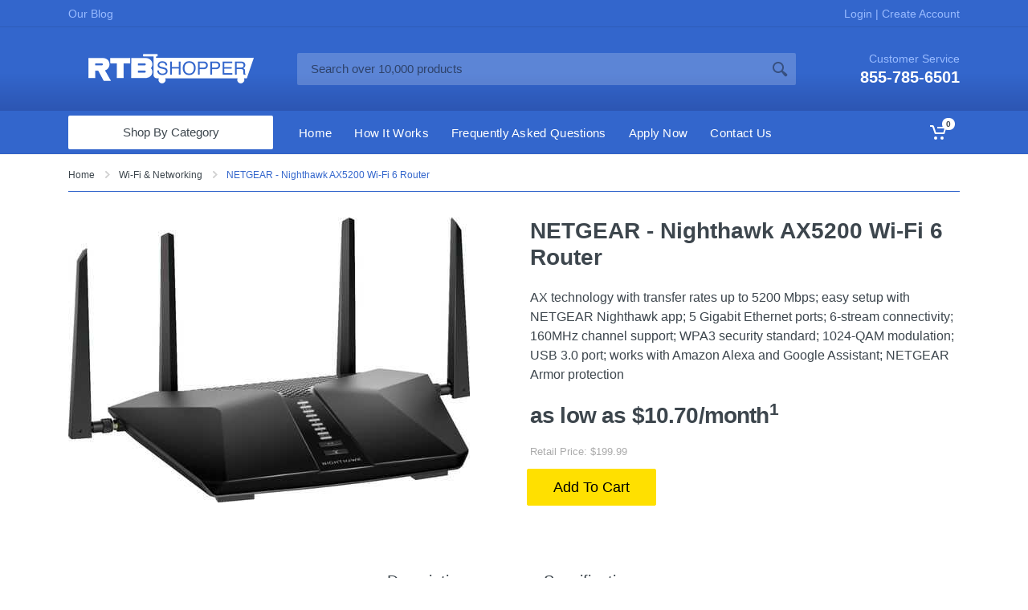

--- FILE ---
content_type: text/html; charset=UTF-8
request_url: https://www.rtbshopper.com/collection/wi-fi-networking/6428135/netgear-nighthawk-ax5200-wi-fi-6-router
body_size: 22266
content:
<!DOCTYPE html>
<html lang="en" dir="ltr">
<head>
    <meta charset="UTF-8">
    <meta name="viewport" content="width=device-width, initial-scale=1">
    <meta name="format-detection" content="telephone=no">
    <meta name="fo-verify" content="83ac55a4-6dbd-41de-b59d-c731b7b6bf65">
    <title>Rent to own NETGEAR - Nighthawk AX5200 Wi-Fi 6 Router | RTBShopper</title>
    <meta name="description" content="Rent to own a new Netgear router for up to 12 months with no credit check. Fast approvals for up to $5000 on electronics! Apply today &amp; get your new computer accessories, printers, or tablets fast and with free delivery!">
    <meta property="og:type" content="website">
    <meta property="og:url" content="https://www.rtbshopper.com">
        <script type="application/ld+json">
        {"@context":"https://schema.org","@type":"Organization","url":"https://www.rtbshopper.com","logo":"https://www.rtbshopper.com/images/logo.png"}
    </script>
    <link rel="canonical" href="https://www.rtbshopper.com/collection/wi-fi-networking/6428135/netgear-nighthawk-ax5200-wi-fi-6-router" />
    <script type="application/ld+json">
        {"@context":"https://schema.org","@type":"BreadcrumbList","itemListElement":[{"@type":"ListItem","position":1,"name":"Home","item":"https://www.rtbshopper.com/"},{"@type":"ListItem","position":2,"name":"Wi-Fi &amp; Networking","item":"https://www.rtbshopper.com/collection/wi-fi-networking"},{"@type":"ListItem","position":3,"name":"NETGEAR - Nighthawk AX5200 Wi-Fi 6 Router"}]}
    </script>

<script type="application/ld+json">
        {"@context":"http://schema.org/","@type":"Product","name":"NETGEAR - Nighthawk AX5200 Wi-Fi 6 Router","sku":"6428135","review": {"@type": "Review", "reviewRating": {"@type": "Rating", "ratingValue": "5", "bestRating": "5"}, "author": {"@type": "Person", "name": "Christna J"}},"brand":{"@type":"Brand","name":"NETGEAR"},"manufacturer":{"@type":"Organization","name":"NETGEAR"},"category":"Wi-Fi &amp; Networking","image":"https://d3dpkryjrmgmr0.cloudfront.net/netgear-nighthawk-ax5200-dual-band-wi-fi-router.jpg","description":"AX technology with transfer rates up to 5200 Mbps; easy setup with NETGEAR Nighthawk app; 5 Gigabit Ethernet ports; 6-stream connectivity; 160MHz channel support; WPA3 security standard; 1024-QAM modulation; USB 3.0 port; works with Amazon Alexa and Google Assistant; NETGEAR Armor protection","url":"https://www.rtbshopper.com/collection/wi-fi-networking/6428135/netgear-nighthawk-ax5200-wi-fi-6-router","offers":{"@type":"Offer","price":"199.99","priceCurrency":"USD","priceValidUntil":"2026-01-21","category":"Wi-Fi &amp; Networking","itemCondition":"http://schema.org/NewCondition","availability":"http://schema.org/InStock","url":"https://www.rtbshopper.com/collection/wi-fi-networking/6428135/netgear-nighthawk-ax5200-wi-fi-6-router","shippingDetails": {"@type": "OfferShippingDetails","shippingRate": {"@type": "MonetaryAmount","value": 0,"currency": "USD"},"shippingDestination": {"@type": "DefinedRegion","addressCountry": "US"},"deliveryTime": {"@type": "ShippingDeliveryTime","handlingTime": {"@type": "QuantitativeValue","minValue": 0,"maxValue": 1,"unitCode": "DAY"},"transitTime": {"@type": "QuantitativeValue","minValue": 0,"maxValue": 5,"unitCode": "DAY"}}},"hasMerchantReturnPolicy":{"@type": "MerchantReturnPolicy","applicableCountry": "US","returnPolicyCategory": "https://schema.org/MerchantReturnFiniteReturnWindow","merchantReturnDays": 14,"returnMethod": "https://schema.org/ReturnByMail","returnFees": "https://schema.org/FreeReturn"}},"aggregateRating":{"@type":"AggregateRating","ratingValue":"4.4","reviewCount":"1603"}}
</script>


    
        <meta name="facebook-domain-verification" content="04qn98ubqhpxvcvxok3cvcm64ftakh" />
    <!-- Google Tag Manager -->
    <script>
        (function(w,d,s,l,i){w[l]=w[l]||[];w[l].push({'gtm.start':
            new Date().getTime(),event:'gtm.js'});var f=d.getElementsByTagName(s)[0],
            j=d.createElement(s),dl=l!='dataLayer'?'&l='+l:'';j.async=true;j.src=
            'https://www.googletagmanager.com/gtm.js?id='+i+dl;f.parentNode.insertBefore(j,f);
        })(window, document, 'script', 'dataLayer', 'GTM-K8WWNKLP');
            window.userid = 0;
    </script>
<script>(function(w,d,s,l,i){w[l]=w[l]||[];w[l].push({'gtm.start':
new Date().getTime(),event:'gtm.js'});var f=d.getElementsByTagName(s)[0],
j=d.createElement(s),dl=l!='dataLayer'?'&l='+l:'';j.async=true;j.src=
'https://www.googletagmanager.com/gtm.js?id='+i+dl;f.parentNode.insertBefore(j,f);
})(window,document,'script','dataLayer','GTM-TH4JZN6');</script>
    <!-- End Google Tag Manager -->
    <link rel="icon" href="/favicon.ico">
        <style type="text/css">
        :root{--blue:#007bff;--indigo:#6610f2;--purple:#6f42c1;--pink:#e83e8c;--red:#dc3545;--orange:#fd7e14;--yellow:#ffc107;--green:#28a745;--teal:#20c997;--cyan:#17a2b8;--white:#fff;--gray:#6c757d;--gray-dark:#343a40;--primary:#007bff;--secondary:#6c757d;--success:#28a745;--info:#17a2b8;--warning:#ffc107;--danger:#dc3545;--light:#f8f9fa;--dark:#343a40;--breakpoint-xs:0;--breakpoint-sm:576px;--breakpoint-md:768px;--breakpoint-lg:992px;--breakpoint-xl:1200px;--font-family-sans-serif:-apple-system,BlinkMacSystemFont,"Segoe UI",Roboto,"Helvetica Neue",Arial,"Noto Sans",sans-serif,"Apple Color Emoji","Segoe UI Emoji","Segoe UI Symbol","Noto Color Emoji";--font-family-monospace:SFMono-Regular,Menlo,Monaco,Consolas,"Liberation Mono","Courier New",monospace}*,::after,::before{box-sizing:border-box}html{font-family:sans-serif;line-height:1.15;-webkit-text-size-adjust:100%;height:100%}header,nav{display:block}body{margin:0;font-family:-apple-system,BlinkMacSystemFont,"Segoe UI",Roboto,"Helvetica Neue",Arial,"Noto Sans",sans-serif,"Apple Color Emoji","Segoe UI Emoji","Segoe UI Symbol","Noto Color Emoji";text-align:left}ol,p,ul{margin-top:0;margin-bottom:1rem}ul ul{margin-bottom:0}sup{position:relative;font-size:75%;line-height:0;vertical-align:baseline;top:-.5em}a{text-decoration:none;background-color:transparent;color:#36c}img{vertical-align:middle;border-style:none}svg{overflow:hidden;vertical-align:middle;display:block}table{border-collapse:collapse}th{text-align:inherit}button{border-radius:0;text-transform:none}button,input{margin:0;font-family:inherit;font-size:inherit;line-height:inherit;overflow:visible}[type=button],[type=submit],button{-webkit-appearance:button}[type=button]::-moz-focus-inner,[type=submit]::-moz-focus-inner,button::-moz-focus-inner{padding:0;border-style:none}::-webkit-file-upload-button{font:inherit;-webkit-appearance:button}h1{margin-top:0;margin-bottom:.5rem;font-family:inherit;line-height:1.2;color:inherit}.container{width:100%;padding-right:15px;padding-left:15px;margin-right:auto;margin-left:auto}@media (min-width:576px){.container{max-width:540px}}@media (min-width:768px){.container{max-width:720px}}@media (min-width:992px){.container{max-width:960px}}@media (min-width:1200px){.container{max-width:1140px}}.row{display:-ms-flexbox;display:flex;-ms-flex-wrap:wrap;flex-wrap:wrap;margin-right:-15px;margin-left:-15px}.col-12,.col-6{position:relative;width:100%;padding-right:15px;padding-left:15px}.col-6{-ms-flex:0 0 50%;flex:0 0 50%;max-width:50%}.col-12{-ms-flex:0 0 100%;flex:0 0 100%;max-width:100%}.btn{display:inline-block;color:#212529;text-align:center;vertical-align:middle;background-color:transparent;border:1px solid transparent}.btn-lg{border-radius:.3rem}.fade:not(.show){opacity:0}.breadcrumb{display:-ms-flexbox;display:flex;-ms-flex-wrap:wrap;flex-wrap:wrap;list-style:none;border-radius:.25rem}.breadcrumb-item+.breadcrumb-item{padding-left:.5rem}.breadcrumb-item+.breadcrumb-item::before{padding-right:.5rem;color:#6c757d;content:"/";display:none}.modal{position:fixed;top:0;left:0;z-index:1050;display:none;width:100%;height:100%;overflow:hidden;outline:0;-webkit-overflow-scrolling:touch}.modal-content{position:relative;display:-ms-flexbox;display:flex;-ms-flex-direction:column;flex-direction:column;width:100%;background-color:#fff;background-clip:padding-box;outline:0}@media (min-width:576px){.modal-dialog{max-width:500px;margin:1.75rem auto}.modal-dialog-centered{min-height:calc(100% - (1.75rem * 2))}.modal-dialog-centered::before{height:calc(100vh - (1.75rem * 2))}.d-sm-none{display:none!important}}@media (min-width:992px){.modal-xl{max-width:800px}}@media (min-width:1200px){.modal-xl{max-width:1140px}}.d-none{display:none!important}@media (min-width:992px){.d-lg-none{display:none!important}.d-lg-block{display:block!important}}.text-success{color:#28a745!important}body{height:100%;font-size:16px;font-weight:400;line-height:1.5;background:#fff;color:#3d464d;-webkit-backface-visibility:hidden;backface-visibility:hidden;overflow-y:scroll;font-family:Arial,Helvetica,sans-serif}[dir=ltr] body{text-align:left;direction:ltr}h1{font-size:36px;font-weight:700}.page-header__container{padding-bottom:32px}@media (max-width:767px){.page-header__container{padding-bottom:24px}}.site{min-height:100%;display:-webkit-box;display:-ms-flexbox;display:flex;-webkit-box-orient:vertical;-webkit-box-direction:normal;-ms-flex-direction:column;flex-direction:column}.site__header{-ms-flex-negative:0;flex-shrink:0}.site__body{-webkit-box-flex:1;-ms-flex-positive:1;flex-grow:1}.breadcrumb{background:0 0;padding:0;font-size:14px;line-height:20px;margin-bottom:0}.breadcrumb-item{position:relative}[dir=ltr] .breadcrumb-item{padding-left:0;padding-right:30px}.breadcrumb-item a{color:inherit}[dir=ltr] .breadcrumb-item+.breadcrumb-item{padding-left:0;padding-right:30px}.breadcrumb-arrow{fill:#d1d1d1;position:absolute;top:5px}[dir=ltr] .breadcrumb-arrow{right:11px;-webkit-transform:scaleX(1);transform:scaleX(1)}.btn{border-radius:2px;font-size:1rem;height:calc(2.25rem + 2px);line-height:1.5;padding:.375rem 1.25rem;font-weight:500}.btn-lg{font-size:1.125rem;height:calc(2.75rem + 2px);padding:.8125rem 2rem;line-height:1;font-weight:500}.btn-primary{border-color:#ffe000;background:#ffe000;color:#000;fill:#000}@media (max-width:767px){.form-group{margin-bottom:1.125rem}}.modal-content{border:0;border-radius:2px;-webkit-box-shadow:0 1px 20px rgba(0,0,0,.15),0 1px 3px rgba(0,0,0,.15);box-shadow:0 1px 20px rgba(0,0,0,.15),0 1px 3px rgba(0,0,0,.15)}.product-card__image a{display:block;padding-bottom:100%;position:relative}.typography{line-height:1.625}.typography h1{margin-bottom:.75em}.typography>:first-child{margin-top:0}.typography img{max-width:100%}@media (max-width:991px){.typography h1{margin-top:1.25em;margin-bottom:.5em}}.departments{width:255px;height:42px;color:#3d464d;position:relative}.departments__button{border:0;background:0 0;color:inherit;font-size:15px;position:relative;z-index:1;width:100%;height:100%;font-weight:500;padding:0}[dir=ltr] .departments__button{padding-right:32px;padding-left:32px;text-align:center}.departments__button-icon{position:absolute;top:calc(50% - 7px);fill:rgba(0,0,0,0.3)}[dir=ltr] .departments__button-icon{left:16px}.departments__button-arrow{position:absolute;top:calc(50% - 3px);fill:rgba(0,0,0,0.3)}[dir=ltr] .departments__button-arrow{right:13px}.departments__body{width:100%;padding-top:42px;position:absolute;background:#fff;-webkit-box-shadow:0 0 0 2px #36c;box-shadow:0 0 0 2px #36c;border-radius:2px}.departments__links{position:relative;list-style:none;padding:0 0 14px;margin:0;overflow-y:auto;overscroll-behavior-y:contain;-webkit-overflow-scrolling:touch;overflow-scrolling:touch}.departments__item-link{font-weight:400;position:relative;display:block;padding:10px 16px;color:inherit;font-size:14px;line-height:16px;letter-spacing:.02em}.departments__item-arrow{top:calc(50% - 5px);position:absolute;fill:rgba(0,0,0,0.3)}[dir=ltr] .departments__item-arrow{right:14px;-webkit-transform:scaleX(1);transform:scaleX(1)}.departments__submenus-container{position:absolute;height:calc(100% - 48px);top:48px;width:100%}.departments__submenu{position:absolute;top:0;visibility:hidden;display:none;z-index:100}[dir=ltr] .departments__submenu{left:100%}.departments__submenu--type--megamenu{min-height:100%;-webkit-box-flex:1;-ms-flex-positive:1;flex-grow:1}.departments__submenu--size--sm{width:237px}.departments__submenu--size--nl{width:443px}.departments__links-wrapper{overflow:hidden;height:0;opacity:0;display:-webkit-box;display:-ms-flexbox;display:flex;-webkit-box-orient:vertical;-webkit-box-direction:normal;-ms-flex-direction:column;flex-direction:column;max-height:100%}.departments__links-wrapper:before{display:block;content:'';height:6px;-ms-flex-negative:0;flex-shrink:0}@media (min-width:992px) and (max-width:1199px){.departments{width:210px}.departments__submenu--size--sm{width:204px}.departments__submenu--size--nl{width:376px}}.dropcart{font-size:15px;width:320px;font-weight:400;color:#3d464d;background:#fff;-webkit-box-shadow:0 1px 15px rgba(0,0,0,.25);box-shadow:0 1px 15px rgba(0,0,0,.25);overflow-y:auto;overscroll-behavior-y:contain;-webkit-overflow-scrolling:touch;overflow-scrolling:touch}@media screen and (-ms-high-contrast:active),(-ms-high-contrast:none){.dropcart{-webkit-box-shadow:0 0 0 1px rgba(0,0,0,.15);box-shadow:0 0 0 1px rgba(0,0,0,.15)}}.dropcart__products-list{padding:20px 16px}.dropcart__totals{border-top:1px solid #ebebeb;line-height:24px;padding:16px 20px 0}[dir=ltr] .dropcart__totals th{padding-right:16px}[dir=ltr] .dropcart__totals td{text-align:right}.dropcart__totals table{width:100%}.dropcart__buttons{display:-webkit-box;display:-ms-flexbox;display:flex;margin-top:4px;padding:20px}.dropcart__buttons>*{-webkit-box-flex:1;-ms-flex-positive:1;flex-grow:1}[dir=ltr] .dropcart__buttons>:first-child{margin-right:8px}.indicator{display:-webkit-box;display:-ms-flexbox;display:flex;color:none}.indicator__button{display:-webkit-box;display:-ms-flexbox;display:flex;-webkit-box-align:center;-ms-flex-align:center;align-items:center;border:0;background:0 0;padding:0;color:inherit;fill:currentColor}.indicator__area{background:0 0;border-radius:2px;height:42px;padding:0 14px;display:-webkit-box;display:-ms-flexbox;display:flex;-webkit-box-align:center;-ms-flex-align:center;align-items:center}.indicator__value{height:15px;font-size:10px;padding:0 5px;border-radius:1000px;position:relative;top:-11px;background:#fff;color:#3d464d;font-weight:700}[dir=ltr] .indicator__value{margin-left:-5px;margin-right:-8px}.indicator__dropdown{display:none;top:100%;position:absolute;visibility:hidden;-webkit-transform-origin:top;transform-origin:top;-webkit-transform:rotateX(60deg);transform:rotateX(60deg);opacity:0}[dir=ltr] .indicator__dropdown{right:0}.indicator--mobile .indicator__area{height:36px;padding:0 10px}@media (min-width:992px) and (max-width:1199px){.indicator__area{padding:0 12px}}.megamenu{background:#fff;color:#3d464d;-webkit-box-shadow:0 1px 15px rgba(0,0,0,.25);box-shadow:0 1px 15px rgba(0,0,0,.25);min-height:100%;width:100%;line-height:1.5;letter-spacing:.01em;overflow-y:auto;overscroll-behavior-y:contain;-webkit-overflow-scrolling:touch;overflow-scrolling:touch}@media screen and (-ms-high-contrast:active),(-ms-high-contrast:none){.megamenu{-webkit-box-shadow:0 0 0 1px rgba(0,0,0,.15);box-shadow:0 0 0 1px rgba(0,0,0,.15)}}.megamenu__body{padding:26px 30px;background-repeat:no-repeat;width:100%;min-height:100%}[dir=ltr] .megamenu__body{background-position:right bottom}[dir=ltr] .megamenu--departments{padding-right:31px}@media (min-width:992px) and (max-width:1199px){[dir=ltr] .megamenu--departments{padding-right:32px}}.megamenu__links{list-style:none;margin:0;padding:0}.megamenu__links a{color:inherit}.megamenu__links--level--0>.megamenu__item+.megamenu__item--with-submenu,.megamenu__links--level--0>.megamenu__item--with-submenu+.megamenu__item{margin-top:20px}.megamenu__links--level--0>.megamenu__item{padding:1px 0}.megamenu__links--level--0>.megamenu__item>a{font-weight:500}.megamenu__links--level--0>.megamenu__item>a+.megamenu__links{padding-top:10px;margin-top:3px;border-top:1px solid #e5e5e5}.megamenu__links--level--1>.megamenu__item>a{color:#5c6b73;font-size:11px}.mobile-header{height:54px}.mobile-header__panel{position:relative;background:#36c;-webkit-box-shadow:0 1px rgba(0,0,0,.04),inset 0 -1px rgba(0,0,0,.04);box-shadow:0 1px rgba(0,0,0,.04),inset 0 -1px rgba(0,0,0,.04);color:#fff}.mobile-header__body{display:-webkit-box;display:-ms-flexbox;display:flex;-webkit-box-align:center;-ms-flex-align:center;align-items:center;height:54px}.mobile-header__menu-button{-ms-flex-negative:0;flex-shrink:0;width:36px;height:36px;border-radius:2px;background:0 0;fill:#fff;border:0;padding:0;margin:0;display:-webkit-box;display:-ms-flexbox;display:flex;-webkit-box-align:center;-ms-flex-align:center;align-items:center;-webkit-box-pack:center;-ms-flex-pack:center;justify-content:center}.mobile-header__indicators{display:-webkit-box;display:-ms-flexbox;display:flex}[dir=ltr] .mobile-header__indicators{margin-left:auto}.mobile-header__logo{margin:0;color:inherit;fill:currentColor}[dir=ltr] .mobile-header__logo{margin-right:16px;margin-left:12px}@media (min-width:576px) and (max-width:991px){.mobile-header__search{-webkit-box-flex:1;-ms-flex-positive:1;flex-grow:1;height:36px;position:relative}[dir=ltr] .mobile-header__search{margin-right:8px}.mobile-header__search input{position:relative;z-index:1;-ms-flex-preferred-size:0;flex-basis:0;width:0;-webkit-box-flex:1;-ms-flex-positive:1;flex-grow:1;background:0 0;border:0;padding:0 12px;margin:0;font-family:inherit;font-size:15px;color:#fff}.mobile-header__search input::-webkit-input-placeholder{color:rgba(0,0,0,.5)}.mobile-header__search input::-moz-placeholder{color:rgba(0,0,0,.5)}.mobile-header__search input:-ms-input-placeholder{color:rgba(0,0,0,.5)}.mobile-header__search input::-ms-input-placeholder{color:rgba(0,0,0,.5)}.mobile-header__search div{position:absolute;top:0;width:100%;height:100%;background:rgba(255,255,255,.4);-webkit-box-shadow:none;box-shadow:none;border-radius:2px}[dir=ltr] .mobile-header__search div{left:0}.mobile-header__search-form{height:100%;display:-webkit-box;display:-ms-flexbox;display:flex}.mobile-header__search-button{position:relative;z-index:1;background:0 0;border:0;padding:0;margin:0;width:36px;-ms-flex-negative:0;flex-shrink:0;display:-webkit-box;display:-ms-flexbox;display:flex;-webkit-box-align:center;-ms-flex-align:center;align-items:center;-webkit-box-pack:center;-ms-flex-pack:center;justify-content:center;fill:rgba(0,0,0,0.4)}.mobile-header__search-button--close{display:none}}@media (max-width:575px){.mobile-header__search{top:0;width:100%;position:absolute;background:#fff;-webkit-box-shadow:0 1px 7px rgba(0,0,0,.25);box-shadow:0 1px 7px rgba(0,0,0,.25);z-index:1;-webkit-transform:translateY(-100%);transform:translateY(-100%);visibility:hidden;opacity:0}[dir=ltr] .mobile-header__search{left:0}.mobile-header__search form{height:54px;display:-webkit-box;display:-ms-flexbox;display:flex}.mobile-header__search input{-webkit-box-flex:1;-ms-flex-positive:1;flex-grow:1;-ms-flex-preferred-size:0;flex-basis:0;width:0;background:0 0;border:0;padding:0}[dir=ltr] .mobile-header__search input{padding-left:15px}.mobile-header__search input::-webkit-input-placeholder{color:#999}.mobile-header__search input::-moz-placeholder{color:#999}.mobile-header__search input:-ms-input-placeholder{color:#999}.mobile-header__search input::-ms-input-placeholder{color:#999}.mobile-header__search-button{-ms-flex-negative:0;flex-shrink:0;background:0 0;border:0;display:-webkit-box;display:-ms-flexbox;display:flex;-webkit-box-align:center;-ms-flex-align:center;align-items:center;-webkit-box-pack:center;-ms-flex-pack:center;justify-content:center;width:54px;fill:#b3b3b3}[dir=ltr] .mobile-header__search-button--close{border-left:1px solid #ebebeb}}.mobile-links{list-style:none;padding:0;margin:0}.mobile-links__item{border-bottom:1px solid #ebebeb}.mobile-links__item-title{display:-webkit-box;display:-ms-flexbox;display:flex;-webkit-box-align:stretch;-ms-flex-align:stretch;align-items:stretch}.mobile-links__item-link{-webkit-box-flex:1;-ms-flex-positive:1;flex-grow:1;color:#3d464d;color:inherit}.mobile-links__item-toggle{border:0;background:0 0;padding:0;width:55px;-ms-flex-negative:0;flex-shrink:0;display:-webkit-box;display:-ms-flexbox;display:flex;-webkit-box-align:center;-ms-flex-align:center;align-items:center;-webkit-box-pack:center;-ms-flex-pack:center;justify-content:center;fill:#999}[dir=ltr] .mobile-links__item-toggle{border-left:1px solid #ebebeb}.mobile-links__item-sub-links{visibility:hidden;overflow:hidden;height:0;opacity:0}.mobile-links--level--0>.mobile-links__item{border-bottom:1px solid #ebebeb}.mobile-links--level--0>.mobile-links__item>.mobile-links__item-title{height:48px}.mobile-links--level--0>.mobile-links__item>.mobile-links__item-title .mobile-links__item-link{padding:12px 20px}.mobile-links:not(.mobile-links--level--0){border-top:1px solid #ebebeb}.mobile-links--level--1{background:#f7f7f7;font-size:14px;line-height:14px}.mobile-links--level--1 .mobile-links__item .mobile-links__item-link{padding:13px 20px}.mobile-links--level--1 .mobile-links{background:#fff}[dir=ltr] .mobile-links--level--1 .mobile-links{padding-left:20px}.mobile-links--level--1 .mobile-links>li{background:#f7f7f7}[dir=ltr] .mobile-links--level--1 .mobile-links>li{border-left:1px solid #ebebeb}.mobile-links--level--1 .mobile-links__item:last-child{border-bottom:0}.mobilemenu{visibility:hidden;position:fixed;top:0;width:100%;height:100%;z-index:1000}[dir=ltr] .mobilemenu{left:0}.mobilemenu__backdrop{position:absolute;top:0;width:100%;height:100%;background:#3d464d;opacity:0}[dir=ltr] .mobilemenu__backdrop{left:0}.mobilemenu__body{position:absolute;top:0;width:290px;height:100%;background:#fff;-webkit-box-shadow:0 0 20px rgba(0,0,0,.4);box-shadow:0 0 20px rgba(0,0,0,.4);display:-webkit-box;display:-ms-flexbox;display:flex;-webkit-box-orient:vertical;-webkit-box-direction:normal;-ms-flex-direction:column;flex-direction:column}[dir=ltr] .mobilemenu__body{left:0;-webkit-transform:translateX(calc(-100% * 1 - 30px * 1));transform:translateX(calc(-100% * 1 - 30px * 1))}.mobilemenu__header{height:55px;display:-webkit-box;display:-ms-flexbox;display:flex;-ms-flex-negative:0;flex-shrink:0;-webkit-box-align:center;-ms-flex-align:center;align-items:center;border-bottom:1px solid #ebebeb}.mobilemenu__title{padding:0 20px;font-weight:700;-webkit-box-flex:1;-ms-flex-positive:1;flex-grow:1}.mobilemenu__close{border:0;background:0 0;height:54px;width:55px;-ms-flex-negative:0;flex-shrink:0;display:-webkit-box;display:-ms-flexbox;display:flex;-webkit-box-align:center;-ms-flex-align:center;align-items:center;-webkit-box-pack:center;-ms-flex-pack:center;justify-content:center;fill:#999}[dir=ltr] .mobilemenu__close{border-left:1px solid #ebebeb}.mobilemenu__content{-webkit-box-flex:1;-ms-flex-positive:1;flex-grow:1;overflow-y:scroll;-webkit-overflow-scrolling:touch}.nav-links{height:100%}.nav-links__list{height:inherit;z-index:10;display:-webkit-box;display:-ms-flexbox;display:flex;list-style:none;padding:0;margin:0}.nav-links__item{height:100%}.nav-links__item-link{display:-webkit-box;display:-ms-flexbox;display:flex;-webkit-box-align:center;-ms-flex-align:center;align-items:center;height:100%;font-size:15px;line-height:1;letter-spacing:.02em;font-weight:400;color:inherit}.nav-links__item-body{display:-webkit-box;display:-ms-flexbox;display:flex;-webkit-box-align:center;-ms-flex-align:center;align-items:center;background:0 0;padding:0 14px;height:42px;border-radius:2px;-webkit-box-shadow:none;box-shadow:none}.nav-panel{height:54px;background:#36c;-webkit-box-shadow:0 1px rgba(0,0,0,.04),inset 0 -1px rgba(0,0,0,.04);box-shadow:0 1px rgba(0,0,0,.04),inset 0 -1px rgba(0,0,0,.04);color:#fff}.nav-panel__container{height:100%}.nav-panel__row{display:-webkit-box;display:-ms-flexbox;display:flex;-webkit-box-align:center;-ms-flex-align:center;align-items:center;position:relative;height:100%}.nav-panel__departments{-ms-flex-negative:0;flex-shrink:0}[dir=ltr] .nav-panel__departments+.nav-panel__nav-links{margin-left:18px}[dir=ltr] .nav-panel__nav-links{margin-right:18px}.nav-panel__indicators{display:-webkit-box;display:-ms-flexbox;display:flex;height:100%}[dir=ltr] .nav-panel__indicators{margin-left:auto}@media (min-width:992px) and (max-width:1199px){.nav-links__item-body{padding:0 10px}[dir=ltr] .nav-panel__nav-links{margin-left:14px;margin-right:14px}}.search__form{position:relative;height:40px;display:-webkit-box;display:-ms-flexbox;display:flex}.search__border{z-index:-1;position:absolute;left:0;top:0;width:100%;height:100%;border-radius:2px}.search__input{border:0;padding:0 17px;background:0 0;width:1px;-webkit-box-flex:1;-ms-flex-positive:1;flex-grow:1;font-size:15px;color:#fff}.search__input::-webkit-input-placeholder{color:rgba(0,0,0,.5)}.search__input::-moz-placeholder{color:rgba(0,0,0,.5)}.search__input:-ms-input-placeholder{color:rgba(0,0,0,.5)}.search__input::-ms-input-placeholder{color:rgba(0,0,0,.5)}.search__input~.search__border{background:rgba(255,255,255,.2);-webkit-box-shadow:none;box-shadow:none}.search__button{border:0;padding:0;background:0 0;-webkit-box-flex:0;-ms-flex-positive:0;flex-grow:0;width:40px;display:-webkit-box;display:-ms-flexbox;display:flex;-webkit-box-align:center;-ms-flex-align:center;align-items:center;-webkit-box-pack:center;-ms-flex-pack:center;justify-content:center;fill:rgba(0,0,0,0.4)}.site-header{position:relative;z-index:100;color:#fff}.site-header__middle{display:-webkit-box;display:-ms-flexbox;display:flex;-webkit-box-align:center;-ms-flex-align:center;align-items:center;height:104px}.site-header__logo{width:255px;display:-webkit-box;display:-ms-flexbox;display:flex;-webkit-box-align:center;-ms-flex-align:center;align-items:center;-webkit-box-pack:center;-ms-flex-pack:center;justify-content:center;color:inherit}[dir=ltr] .site-header__logo{margin-right:30px}.site-header__logo a{color:inherit}.site-header__search{-webkit-box-flex:1;-ms-flex-positive:1;flex-grow:1}.site-header__phone{line-height:1}[dir=ltr] .site-header__phone{text-align:right;margin-left:80px}.site-header__phone-title{font-size:14px;color:#9bf;margin-bottom:6px}.site-header__phone-number{font-size:20px;font-weight:700}.site-header__nav-panel{height:54px}@media (min-width:992px) and (max-width:1199px){.site-header__logo{width:210px;-webkit-box-pack:start;-ms-flex-pack:start;justify-content:flex-start}[dir=ltr] .site-header__logo{margin-right:24px}}.topbar{height:34px;background:#36c;-webkit-box-shadow:none;box-shadow:none;border-bottom:1px solid #2e5cb8;font-size:14px;line-height:14px;color:#9bf;position:relative;z-index:20}.topbar__container{height:100%}.topbar__row{height:100%;display:-webkit-box;display:-ms-flexbox;display:flex;-webkit-box-align:center;-ms-flex-align:center;align-items:center;margin:0}.topbar__item{margin:0;height:100%;display:-webkit-box;display:-ms-flexbox;display:flex;-webkit-box-align:center;-ms-flex-align:center;align-items:center}.topbar__spring{-webkit-box-flex:1;-ms-flex-positive:1;flex-grow:1}.topbar-link{color:inherit}.product-tabs{margin-top:50px}.product-tabs__list{display:-webkit-box;display:-ms-flexbox;display:flex;overflow-x:auto;-webkit-overflow-scrolling:touch;margin-bottom:-2px}.product-tabs__list::after,.product-tabs__list::before{content:'';display:block;width:8px;-ms-flex-negative:0;flex-shrink:0}.product-tabs__item{font-size:20px;padding:18px 48px;border-bottom:2px solid transparent;color:inherit;font-weight:500;border-radius:3px 3px 0 0}[dir=ltr] .product-tabs__item:first-child{margin-left:auto}[dir=ltr] .product-tabs__item:last-child{margin-right:auto}.product-tabs__item--active{border-bottom-color:#36c;background:0 0}.product-tabs__content{border:2px solid #f0f0f0;border-radius:2px;padding:80px 90px}.product-tabs__pane{overflow:hidden;height:0;opacity:0}.product-tabs__pane--active{overflow:visible;height:auto;opacity:1}@media (min-width:992px) and (max-width:1199px){.product-tabs__content{padding:60px 70px}}@media (min-width:768px) and (max-width:991px){.product-tabs{margin-top:40px}.product-tabs .product-tabs__item{padding:14px 30px}.product-tabs .product-tabs__content{padding:40px 50px}}@media (max-width:767px){.product-tabs{margin-top:24px}.product-tabs .product-tabs__item{padding:10px 22px}.product-tabs .product-tabs__content{padding:24px}}.products-list[data-layout^=grid-] .product-card .product-card__availability{display:none}.block{margin-bottom:50px}@media (max-width:991px){.block{margin-bottom:30px}}.block-products-carousel[data-layout^=grid-] .product-card .product-card__availability{display:none}.block-slideshow{margin-bottom:50px;position:relative}.departments:not(.departments--fixed) .departments__button{text-align:center}.departments__button svg{display:none}.site-header{background:#36c;background:-moz-linear-gradient(top,#36c 0,#36c 48%,#254396 99%);background:-webkit-linear-gradient(top,#36c 0,#36c 48%,#254396 99%);background:linear-gradient(to bottom,#36c 0,#36c 48%,#254396 99%)}.breadcrumb-item{font-size:12px}.page-header__breadcrumb{padding:16px 0 10px;border-bottom:1px solid #36c;margin-bottom:0}.breadcrumb-item.active{color:#36c}.form-group{margin-bottom:2px}.site-header__logo a,.site-header__logo a img{max-width:100%}@media (min-width:200px) and (max-width:767px){p{font-size:16px;line-height:16px;padding:0}.product__name{font-size:14px;margin-bottom:13px}.product__prices{margin-top:8px;margin-bottom:6px;font-size:21px;letter-spacing:0;text-align:center}.product__info p{text-align:center;font-size:20px}.product__actions form{margin:0 auto}.product-tabs p{font-size:16px;line-height:17px}.product-tabs__item{font-size:11px}}.btn-quickview{display:none!important}.typography h1{margin-top:1.75em!important}.product__content{display:-ms-grid;display:grid;-ms-grid-columns:50% 50%;grid-template-columns:[gallery] calc(50% - 20px) [info] calc(50% - 20px);grid-template-rows:auto auto auto auto auto;grid-column-gap:40px}.product__info{-ms-grid-row:1;-ms-grid-column:2;position:relative;min-height:0}.product__name{margin-bottom:22px}.product__description{font-size:16px}.product__availability{display:none}.product__prices{margin-top:18px;margin-bottom:14px;font-size:28px;font-weight:700;letter-spacing:-.03em;color:#3d464d}.product__option{margin-bottom:18px}.product__option:last-child{margin-bottom:0}.product__actions{display:-webkit-box;display:-ms-flexbox;display:flex;-ms-flex-wrap:wrap;flex-wrap:wrap;margin:-4px}@media (min-width:992px) and (max-width:1199px){.product__name{font-size:24px;margin-bottom:18px}}@media (min-width:768px) and (max-width:991px){.product__content{-ms-grid-columns:44% 56%;grid-template-columns:[gallery] calc(44% - 15px) [info] calc(56% - 15px);grid-column-gap:30px}.product__name{font-size:24px;margin-bottom:18px}}@media (max-width:767px){.product__content{display:block}.product__name{font-size:24px;margin-bottom:18px}}.typography p{margin-bottom:1em!important}
    </style>

    <link rel="preload" href="/vendor/bootstrap-4.2.1/css/bootstrap.min.css" as="style" onload="this.onload=null;this.rel='stylesheet'">
    <noscript><link rel="stylesheet" href="/vendor/bootstrap-4.2.1/css/bootstrap.min.css"></noscript>

    <link rel="preload" href="/css/style.min.css" as="style" onload="this.onload=null;this.rel='stylesheet'">
    <noscript><link rel="stylesheet" href="/css/style.min.css"></noscript>

    <script src="/vendor/jquery-3.3.1/jquery.min.js"></script>
    <script defer src="/vendor/bootstrap-4.2.1/js/bootstrap.bundle.min.js"></script>
        <script defer src="/js/main.js"></script>
    <script defer src="/js/header.js"></script>
    <script type="text/javascript">
        !function(e){var t=function(u,D,f){"use strict";var k,H;if(function(){var e;var t={lazyClass:"lazyload",loadedClass:"lazyloaded",loadingClass:"lazyloading",preloadClass:"lazypreload",errorClass:"lazyerror",autosizesClass:"lazyautosizes",fastLoadedClass:"ls-is-cached",iframeLoadMode:0,srcAttr:"data-src",srcsetAttr:"data-srcset",sizesAttr:"data-sizes",minSize:40,customMedia:{},init:true,expFactor:1.5,hFac:.8,loadMode:2,loadHidden:true,ricTimeout:0,throttleDelay:125};H=u.lazySizesConfig||u.lazysizesConfig||{};for(e in t){if(!(e in H)){H[e]=t[e]}}}(),!D||!D.getElementsByClassName){return{init:function(){},cfg:H,noSupport:true}}var O=D.documentElement,i=u.HTMLPictureElement,P="addEventListener",$="getAttribute",q=u[P].bind(u),I=u.setTimeout,U=u.requestAnimationFrame||I,o=u.requestIdleCallback,j=/^picture$/i,r=["load","error","lazyincluded","_lazyloaded"],a={},G=Array.prototype.forEach,J=function(e,t){if(!a[t]){a[t]=new RegExp("(\\s|^)"+t+"(\\s|$)")}return a[t].test(e[$]("class")||"")&&a[t]},K=function(e,t){if(!J(e,t)){e.setAttribute("class",(e[$]("class")||"").trim()+" "+t)}},Q=function(e,t){var a;if(a=J(e,t)){e.setAttribute("class",(e[$]("class")||"").replace(a," "))}},V=function(t,a,e){var i=e?P:"removeEventListener";if(e){V(t,a)}r.forEach(function(e){t[i](e,a)})},X=function(e,t,a,i,r){var n=D.createEvent("Event");if(!a){a={}}a.instance=k;n.initEvent(t,!i,!r);n.detail=a;e.dispatchEvent(n);return n},Y=function(e,t){var a;if(!i&&(a=u.picturefill||H.pf)){if(t&&t.src&&!e[$]("srcset")){e.setAttribute("srcset",t.src)}a({reevaluate:true,elements:[e]})}else if(t&&t.src){e.src=t.src}},Z=function(e,t){return(getComputedStyle(e,null)||{})[t]},s=function(e,t,a){a=a||e.offsetWidth;while(a<H.minSize&&t&&!e._lazysizesWidth){a=t.offsetWidth;t=t.parentNode}return a},ee=function(){var a,i;var t=[];var r=[];var n=t;var s=function(){var e=n;n=t.length?r:t;a=true;i=false;while(e.length){e.shift()()}a=false};var e=function(e,t){if(a&&!t){e.apply(this,arguments)}else{n.push(e);if(!i){i=true;(D.hidden?I:U)(s)}}};e._lsFlush=s;return e}(),te=function(a,e){return e?function(){ee(a)}:function(){var e=this;var t=arguments;ee(function(){a.apply(e,t)})}},ae=function(e){var a;var i=0;var r=H.throttleDelay;var n=H.ricTimeout;var t=function(){a=false;i=f.now();e()};var s=o&&n>49?function(){o(t,{timeout:n});if(n!==H.ricTimeout){n=H.ricTimeout}}:te(function(){I(t)},true);return function(e){var t;if(e=e===true){n=33}if(a){return}a=true;t=r-(f.now()-i);if(t<0){t=0}if(e||t<9){s()}else{I(s,t)}}},ie=function(e){var t,a;var i=99;var r=function(){t=null;e()};var n=function(){var e=f.now()-a;if(e<i){I(n,i-e)}else{(o||r)(r)}};return function(){a=f.now();if(!t){t=I(n,i)}}},e=function(){var v,m,c,h,e;var y,z,g,p,C,b,A;var n=/^img$/i;var d=/^iframe$/i;var E="onscroll"in u&&!/(gle|ing)bot/.test(navigator.userAgent);var _=0;var w=0;var M=0;var N=-1;var L=function(e){M--;if(!e||M<0||!e.target){M=0}};var x=function(e){if(A==null){A=Z(D.body,"visibility")=="hidden"}return A||!(Z(e.parentNode,"visibility")=="hidden"&&Z(e,"visibility")=="hidden")};var W=function(e,t){var a;var i=e;var r=x(e);g-=t;b+=t;p-=t;C+=t;while(r&&(i=i.offsetParent)&&i!=D.body&&i!=O){r=(Z(i,"opacity")||1)>0;if(r&&Z(i,"overflow")!="visible"){a=i.getBoundingClientRect();r=C>a.left&&p<a.right&&b>a.top-1&&g<a.bottom+1}}return r};var t=function(){var e,t,a,i,r,n,s,o,l,u,f,c;var d=k.elements;if((h=H.loadMode)&&M<8&&(e=d.length)){t=0;N++;for(;t<e;t++){if(!d[t]||d[t]._lazyRace){continue}if(!E||k.prematureUnveil&&k.prematureUnveil(d[t])){R(d[t]);continue}if(!(o=d[t][$]("data-expand"))||!(n=o*1)){n=w}if(!u){u=!H.expand||H.expand<1?O.clientHeight>500&&O.clientWidth>500?500:370:H.expand;k._defEx=u;f=u*H.expFactor;c=H.hFac;A=null;if(w<f&&M<1&&N>2&&h>2&&!D.hidden){w=f;N=0}else if(h>1&&N>1&&M<6){w=u}else{w=_}}if(l!==n){y=innerWidth+n*c;z=innerHeight+n;s=n*-1;l=n}a=d[t].getBoundingClientRect();if((b=a.bottom)>=s&&(g=a.top)<=z&&(C=a.right)>=s*c&&(p=a.left)<=y&&(b||C||p||g)&&(H.loadHidden||x(d[t]))&&(m&&M<3&&!o&&(h<3||N<4)||W(d[t],n))){R(d[t]);r=true;if(M>9){break}}else if(!r&&m&&!i&&M<4&&N<4&&h>2&&(v[0]||H.preloadAfterLoad)&&(v[0]||!o&&(b||C||p||g||d[t][$](H.sizesAttr)!="auto"))){i=v[0]||d[t]}}if(i&&!r){R(i)}}};var a=ae(t);var S=function(e){var t=e.target;if(t._lazyCache){delete t._lazyCache;return}L(e);K(t,H.loadedClass);Q(t,H.loadingClass);V(t,B);X(t,"lazyloaded")};var i=te(S);var B=function(e){i({target:e.target})};var T=function(e,t){var a=e.getAttribute("data-load-mode")||H.iframeLoadMode;if(a==0){e.contentWindow.location.replace(t)}else if(a==1){e.src=t}};var F=function(e){var t;var a=e[$](H.srcsetAttr);if(t=H.customMedia[e[$]("data-media")||e[$]("media")]){e.setAttribute("media",t)}if(a){e.setAttribute("srcset",a)}};var s=te(function(t,e,a,i,r){var n,s,o,l,u,f;if(!(u=X(t,"lazybeforeunveil",e)).defaultPrevented){if(i){if(a){K(t,H.autosizesClass)}else{t.setAttribute("sizes",i)}}s=t[$](H.srcsetAttr);n=t[$](H.srcAttr);if(r){o=t.parentNode;l=o&&j.test(o.nodeName||"")}f=e.firesLoad||"src"in t&&(s||n||l);u={target:t};K(t,H.loadingClass);if(f){clearTimeout(c);c=I(L,2500);V(t,B,true)}if(l){G.call(o.getElementsByTagName("source"),F)}if(s){t.setAttribute("srcset",s)}else if(n&&!l){if(d.test(t.nodeName)){T(t,n)}else{t.src=n}}if(r&&(s||l)){Y(t,{src:n})}}if(t._lazyRace){delete t._lazyRace}Q(t,H.lazyClass);ee(function(){var e=t.complete&&t.naturalWidth>1;if(!f||e){if(e){K(t,H.fastLoadedClass)}S(u);t._lazyCache=true;I(function(){if("_lazyCache"in t){delete t._lazyCache}},9)}if(t.loading=="lazy"){M--}},true)});var R=function(e){if(e._lazyRace){return}var t;var a=n.test(e.nodeName);var i=a&&(e[$](H.sizesAttr)||e[$]("sizes"));var r=i=="auto";if((r||!m)&&a&&(e[$]("src")||e.srcset)&&!e.complete&&!J(e,H.errorClass)&&J(e,H.lazyClass)){return}t=X(e,"lazyunveilread").detail;if(r){re.updateElem(e,true,e.offsetWidth)}e._lazyRace=true;M++;s(e,t,r,i,a)};var r=ie(function(){H.loadMode=3;a()});var o=function(){if(H.loadMode==3){H.loadMode=2}r()};var l=function(){if(m){return}if(f.now()-e<999){I(l,999);return}m=true;H.loadMode=3;a();q("scroll",o,true)};return{_:function(){e=f.now();k.elements=D.getElementsByClassName(H.lazyClass);v=D.getElementsByClassName(H.lazyClass+" "+H.preloadClass);q("scroll",a,true);q("resize",a,true);q("pageshow",function(e){if(e.persisted){var t=D.querySelectorAll("."+H.loadingClass);if(t.length&&t.forEach){U(function(){t.forEach(function(e){if(e.complete){R(e)}})})}}});if(u.MutationObserver){new MutationObserver(a).observe(O,{childList:true,subtree:true,attributes:true})}else{O[P]("DOMNodeInserted",a,true);O[P]("DOMAttrModified",a,true);setInterval(a,999)}q("hashchange",a,true);["focus","mouseover","click","load","transitionend","animationend"].forEach(function(e){D[P](e,a,true)});if(/d$|^c/.test(D.readyState)){l()}else{q("load",l);D[P]("DOMContentLoaded",a);I(l,2e4)}if(k.elements.length){t();ee._lsFlush()}else{a()}},checkElems:a,unveil:R,_aLSL:o}}(),re=function(){var a;var n=te(function(e,t,a,i){var r,n,s;e._lazysizesWidth=i;i+="px";e.setAttribute("sizes",i);if(j.test(t.nodeName||"")){r=t.getElementsByTagName("source");for(n=0,s=r.length;n<s;n++){r[n].setAttribute("sizes",i)}}if(!a.detail.dataAttr){Y(e,a.detail)}});var i=function(e,t,a){var i;var r=e.parentNode;if(r){a=s(e,r,a);i=X(e,"lazybeforesizes",{width:a,dataAttr:!!t});if(!i.defaultPrevented){a=i.detail.width;if(a&&a!==e._lazysizesWidth){n(e,r,i,a)}}}};var e=function(){var e;var t=a.length;if(t){e=0;for(;e<t;e++){i(a[e])}}};var t=ie(e);return{_:function(){a=D.getElementsByClassName(H.autosizesClass);q("resize",t)},checkElems:t,updateElem:i}}(),t=function(){if(!t.i&&D.getElementsByClassName){t.i=true;re._();e._()}};return I(function(){H.init&&t()}),k={cfg:H,autoSizer:re,loader:e,init:t,uP:Y,aC:K,rC:Q,hC:J,fire:X,gW:s,rAF:ee}}(e,e.document,Date);e.lazySizes=t,"object"==typeof module&&module.exports&&(module.exports=t)}("undefined"!=typeof window?window:{});
        !function(a,b){var c=function(){b(a.lazySizes),a.removeEventListener("lazyunveilread",c,!0)};b=b.bind(null,a,a.document),"object"==typeof module&&module.exports?b(require("lazysizes")):a.lazySizes?c():a.addEventListener("lazyunveilread",c,!0)}(window,function(a,b,c){"use strict";function d(a,c){if(!g[a]){var d=b.createElement(c?"link":"script"),e=b.getElementsByTagName("script")[0];c?(d.rel="stylesheet",d.href=a):d.src=a,g[a]=!0,g[d.src||d.href]=!0,e.parentNode.insertBefore(d,e)}}var e,f,g={};b.addEventListener&&(f=/\(|\)|\s|'/,e=function(a,c){var d=b.createElement("img");d.onload=function(){d.onload=null,d.onerror=null,d=null,c()},d.onerror=d.onload,d.src=a,d&&d.complete&&d.onload&&d.onload()},addEventListener("lazybeforeunveil",function(a){if(a.detail.instance==c){var b,g,h,i;a.defaultPrevented||("none"==a.target.preload&&(a.target.preload="auto"),b=a.target.getAttribute("data-link"),b&&d(b,!0),b=a.target.getAttribute("data-script"),b&&d(b),b=a.target.getAttribute("data-require"),b&&(c.cfg.requireJs?c.cfg.requireJs([b]):d(b)),h=a.target.getAttribute("data-bg"),h&&(a.detail.firesLoad=!0,g=function(){a.target.style.backgroundImage="url("+(f.test(h)?JSON.stringify(h):h)+")",a.detail.firesLoad=!1,c.fire(a.target,"_lazyloaded",{},!0,!0)},e(h,g)),i=a.target.getAttribute("data-poster"),i&&(a.detail.firesLoad=!0,g=function(){a.target.poster=i,a.detail.firesLoad=!1,c.fire(a.target,"_lazyloaded",{},!0,!0)},e(i,g)))}},!1))});
    </script>
</head>
<body>
<!-- Google Tag Manager (noscript) -->
<noscript><iframe src="https://www.googletagmanager.com/ns.html?id=GTM-K8WWNKLP"
height="0" width="0" style="display:none;visibility:hidden"></iframe></noscript>
<noscript><iframe src="https://www.googletagmanager.com/ns.html?id=GTM-TH4JZN6"
height="0" width="0" style="display:none;visibility:hidden"></iframe></noscript>
<!-- End Google Tag Manager (noscript) -->

<script></script>

<!-- quickview-modal -->
<div id="quickview-modal" class="modal fade" tabindex="-1" role="dialog" aria-hidden="true">
    <div class="modal-dialog modal-dialog-centered modal-xl">
        <div class="modal-content"></div>
    </div>
</div>
<!-- quickview-modal / end -->

<!-- mobilemenu -->
<div class="mobilemenu">
    <div class="mobilemenu__backdrop"></div>
    <div class="mobilemenu__body">
        <div class="mobilemenu__header">
            <div class="mobilemenu__title">Menu</div>
            <button type="button" class="mobilemenu__close">
                <svg width="20px" height="20px">
                    <use xlink:href="/images/sprite.svg#cross-20"></use>
                </svg>
            </button>
        </div>
        <div class="mobilemenu__content">
            <ul class="mobile-links mobile-links--level--0" data-collapse data-collapse-opened-class="mobile-links__item--open">
                <li class="mobile-links__item">
                    <div class="mobile-links__item-title">
                        <a href="/" class="mobile-links__item-link">Home</a>
                    </div>
                </li>
                <li class="mobile-links__item">
                    <div class="mobile-links__item-title">
                        <a href="/checkout/application" class="mobile-links__item-link">Apply Now</a>
                    </div>
                </li>
                <li class="mobile-links__item" data-collapse-item>
                    <div class="mobile-links__item-title">
                        <a href="#" class="mobile-links__item-link" data-collapse-trigger>Categories</a>
                        <button class="mobile-links__item-toggle" type="button" data-collapse-trigger>
                            <svg class="mobile-links__item-arrow" width="12px" height="7px">
                                <use xlink:href="/images/sprite.svg#arrow-rounded-down-12x7"></use>
                            </svg>
                        </button>
                    </div>
                    <div class="mobile-links__item-sub-links" data-collapse-content>
                        <ul class="mobile-links mobile-links--level--1">
                            <li class="mobile-links__item" data-collapse-item>
                                <div class="mobile-links__item-title">
                                    <a href="#" class="mobile-links__item-link" data-collapse-trigger>Computers & Tablets</a>
                                    <button class="mobile-links__item-toggle" type="button" data-collapse-trigger>
                                        <svg class="mobile-links__item-arrow" width="12px" height="7px">
                                            <use xlink:href="/images/sprite.svg#arrow-rounded-down-12x7"></use>
                                        </svg>
                                    </button>
                                </div>
                                <div class="mobile-links__item-sub-links" data-collapse-content>
                                    <ul class="mobile-links mobile-links--level--2">
                                        <li class="mobile-links__item" data-collapse-item>
                                            <div class="mobile-links__item-title">
                                                <a href="/collection/laptop-computers" class="mobile-links__item-link">Laptop Computers</a>
                                            </div>
                                        </li>
                                        <li class="mobile-links__item" data-collapse-item>
                                            <div class="mobile-links__item-title">
                                                <a href="/collection/laptop-accessories" class="mobile-links__item-link">Laptop Accessories</a>
                                            </div>
                                        </li>
                                        <li class="mobile-links__item" data-collapse-item>
                                            <div class="mobile-links__item-title">
                                                <a href="/collection/pc-gaming" class="mobile-links__item-link">PC Gaming</a>
                                            </div>
                                        </li>
                                        <li class="mobile-links__item" data-collapse-item>
                                            <div class="mobile-links__item-title">
                                                <a href="/collection/desktop-computers" class="mobile-links__item-link">Desktop Computers</a>
                                            </div>
                                        </li>
                                        <li class="mobile-links__item" data-collapse-item>
                                            <div class="mobile-links__item-title">
                                                <a href="/collection/all-in-one-computers" class="mobile-links__item-link">All-In-One Computers</a>
                                            </div>
                                        </li>
                                        <li class="mobile-links__item" data-collapse-item>
                                            <div class="mobile-links__item-title">
                                                <a href="/collection/tablets" class="mobile-links__item-link">Tablets</a>
                                            </div>
                                        </li>
                                        <li class="mobile-links__item" data-collapse-item>
                                            <div class="mobile-links__item-title">
                                                <a href="/collection/tablet-accessories" class="mobile-links__item-link">Tablet Accessories</a>
                                            </div>
                                        </li>
                                        <li class="mobile-links__item" data-collapse-item>
                                            <div class="mobile-links__item-title">
                                                <a href="/collection/computer-monitors" class="mobile-links__item-link">Computer Monitors</a>
                                            </div>
                                        </li>
                                        <li class="mobile-links__item" data-collapse-item>
                                            <div class="mobile-links__item-title">
                                                <a href="/collection/webcams" class="mobile-links__item-link">Webcams</a>
                                            </div>
                                        </li>
                                        <li class="mobile-links__item" data-collapse-item>
                                            <div class="mobile-links__item-title">
                                                <a href="/collection/mice-keyboards" class="mobile-links__item-link">Mice & Keyboards</a>
                                            </div>
                                        </li>
                                        <li class="mobile-links__item" data-collapse-item>
                                            <div class="mobile-links__item-title">
                                                <a href="/collection/computer-cards-components" class="mobile-links__item-link">Cards & Components</a>
                                            </div>
                                        </li>
                                        <li class="mobile-links__item" data-collapse-item>
                                            <div class="mobile-links__item-title">
                                                <a href="/collection/drives-storage" class="mobile-links__item-link">Storage & Hard Drives</a>
                                            </div>
                                        </li>
                                        <li class="mobile-links__item" data-collapse-item>
                                            <div class="mobile-links__item-title">
                                                <a href="/collection/printers-ink-toner" class="mobile-links__item-link">Printers & Scanners</a>
                                            </div>
                                        </li>
                                        <li class="mobile-links__item" data-collapse-item>
                                            <div class="mobile-links__item-title">
                                                <a href="/collection/battery-backups" class="mobile-links__item-link">Backup Batteries & UPS</a>
                                            </div>
                                        </li>
                                        <li class="mobile-links__item" data-collapse-item>
                                            <div class="mobile-links__item-title">
                                                <a href="/collection/wi-fi-networking" class="mobile-links__item-link">Wi-Fi & Networking</a>
                                            </div>
                                        </li>
                                    </ul>
                                </div>
                            </li>
                            <li class="mobile-links__item">
                                <div class="mobile-links__item-title">
                                    <a href="/collection/televisions" class="mobile-links__item-link">Televisions</a>
                                </div>
                            </li>
                            <li class="mobile-links__item" data-collapse-item>
                                <div class="mobile-links__item-title">
                                    <a href="#" class="mobile-links__item-link" data-collapse-trigger>Audio & Video</a>
                                    <button class="mobile-links__item-toggle" type="button" data-collapse-trigger>
                                        <svg class="mobile-links__item-arrow" width="12px" height="7px">
                                            <use xlink:href="/images/sprite.svg#arrow-rounded-down-12x7"></use>
                                        </svg>
                                    </button>
                                </div>
                                <div class="mobile-links__item-sub-links" data-collapse-content>
                                    <ul class="mobile-links mobile-links--level--2">
                                        <li class="mobile-links__item" data-collapse-item>
                                            <div class="mobile-links__item-title">
                                                <a href="/collection/headphones-earbuds" class="mobile-links__item-link">Headphones & Earbuds</a>
                                            </div>
                                        </li>
                                        <li class="mobile-links__item" data-collapse-item>
                                            <div class="mobile-links__item-title">
                                                <a href="/collection/ipod-mp3-players" class="mobile-links__item-link">iPod & MP3 Players</a>
                                            </div>
                                        </li>
                                        <li class="mobile-links__item" data-collapse-item>
                                            <div class="mobile-links__item-title">
                                                <a href="/collection/sound-bars" class="mobile-links__item-link">Sound Bars</a>
                                            </div>
                                        </li>
                                        <li class="mobile-links__item" data-collapse-item>
                                            <div class="mobile-links__item-title">
                                                <a href="/collection/home-theater" class="mobile-links__item-link">Home Theater</a>
                                            </div>
                                        </li>
                                        <li class="mobile-links__item" data-collapse-item>
                                            <div class="mobile-links__item-title">
                                                <a href="/collection/speakers" class="mobile-links__item-link">Speakers</a>
                                            </div>
                                        </li>
                                        <li class="mobile-links__item" data-collapse-item>
                                            <div class="mobile-links__item-title">
                                                <a href="/collection/car-audio" class="mobile-links__item-link">Car Audio</a>
                                            </div>
                                        </li>
                                        <li class="mobile-links__item" data-collapse-item>
                                            <div class="mobile-links__item-title">
                                                <a href="/collection/dj-equipment" class="mobile-links__item-link">DJ Equipment</a>
                                            </div>
                                        </li>
                                        <li class="mobile-links__item" data-collapse-item>
                                            <div class="mobile-links__item-title">
                                                <a href="/collection/microphones" class="mobile-links__item-link">Microphones</a>
                                            </div>
                                        </li>
                                    </ul>
                                </div>
                            </li>
                            <li class="mobile-links__item">
                                <div class="mobile-links__item-title">
                                    <a href="/collection/cameras-camcorders" class="mobile-links__item-link">Cameras & Camcorders</a>
                                </div>
                            </li>
                            <li class="mobile-links__item">
                                <div class="mobile-links__item-title">
                                    <a href="/collection/jewelry" class="mobile-links__item-link">Fine Jewelry</a>
                                </div>
                            </li>
                            <li class="mobile-links__item" data-collapse-item>
                                <div class="mobile-links__item-title">
                                    <a href="#" class="mobile-links__item-link" data-collapse-trigger>Appliances & Furniture</a>
                                    <button class="mobile-links__item-toggle" type="button" data-collapse-trigger>
                                        <svg class="mobile-links__item-arrow" width="12px" height="7px">
                                            <use xlink:href="/images/sprite.svg#arrow-rounded-down-12x7"></use>
                                        </svg>
                                    </button>
                                </div>
                                <div class="mobile-links__item-sub-links" data-collapse-content>
                                    <ul class="mobile-links mobile-links--level--2">
                                        <li class="mobile-links__item" data-collapse-item>
                                            <div class="mobile-links__item-title">
                                                <a href="/collection/refrigerators" class="mobile-links__item-link">Refrigerators</a>
                                            </div>
                                        </li>
                                        <li class="mobile-links__item" data-collapse-item>
                                            <div class="mobile-links__item-title">
                                                <a href="/collection/freezers-ice-makers" class="mobile-links__item-link">Freezers & Ice Makers</a>
                                            </div>
                                        </li>
                                        <li class="mobile-links__item" data-collapse-item>
                                            <div class="mobile-links__item-title">
                                                <a href="/collection/ovens-ranges" class="mobile-links__item-link">Ovens & Ranges</a>
                                            </div>
                                        </li>
                                        <li class="mobile-links__item" data-collapse-item>
                                            <div class="mobile-links__item-title">
                                                <a href="/collection/dishwashers" class="mobile-links__item-link">Dishwashers</a>
                                            </div>
                                        </li>
                                        <li class="mobile-links__item" data-collapse-item>
                                            <div class="mobile-links__item-title">
                                                <a href="/collection/washers-dryers" class="mobile-links__item-link">Washers & Dryers</a>
                                            </div>
                                        </li>
                                        <li class="mobile-links__item" data-collapse-item>
                                            <div class="mobile-links__item-title">
                                                <a href="/collection/air-conditioners" class="mobile-links__item-link">Air Conditioners</a>
                                            </div>
                                        </li>
                                        <li class="mobile-links__item" data-collapse-item>
                                            <div class="mobile-links__item-title">
                                                <a href="/collection/microwaves" class="mobile-links__item-link">Microwaves</a>
                                            </div>
                                        </li>
                                        <li class="mobile-links__item" data-collapse-item>
                                            <div class="mobile-links__item-title">
                                                <a href="/collection/small-kitchen-appliances" class="mobile-links__item-link">Small Appliances</a>
                                            </div>
                                        </li>
                                        <li class="mobile-links__item">
                                            <div class="mobile-links__item-title">
                                                <a href="/collection/sofas-sectionals-loveseats" class="mobile-links__item-link">Sofas & Sectionals</a>
                                            </div>
                                        </li>
                                        <li class="mobile-links__item">
                                            <div class="mobile-links__item-title">
                                                <a href="/collection/coffee-tables" class="mobile-links__item-link">Coffee Tables</a>
                                            </div>
                                        </li>
                                        <li class="mobile-links__item">
                                            <div class="mobile-links__item-title">
                                                <a href="/collection/nursery-furniture" class="mobile-links__item-link">Nursery Furniture</a>
                                            </div>
                                        </li>
                                        <li class="mobile-links__item">
                                            <div class="mobile-links__item-title">
                                                <a href="/collection/entryway-furniture" class="mobile-links__item-link">Entryway Furniture</a>
                                            </div>
                                        </li>
                                        <li class="mobile-links__item">
                                            <div class="mobile-links__item-title">
                                                <a href="/collection/office-furniture" class="mobile-links__item-link">Office Furniture</a>
                                            </div>
                                        </li>
                                        <li class="mobile-links__item">
                                            <div class="mobile-links__item-title">
                                                <a href="/collection/dining-tables-chairs" class="mobile-links__item-link">Dining Tables & Chairs</a>
                                            </div>
                                        </li>
                                        <li class="mobile-links__item">
                                            <div class="mobile-links__item-title">
                                                <a href="/collection/bedroom-furniture" class="mobile-links__item-link">Bedroom Furniture</a>
                                            </div>
                                        </li>
                                        <li class="mobile-links__item">
                                            <div class="mobile-links__item-title">
                                                <a href="/collection/patio-furniture" class="mobile-links__item-link">Patio Furniture</a>
                                            </div>
                                        </li>
                                        <li class="mobile-links__item">
                                            <div class="mobile-links__item-title">
                                                <a href="/collection/pool-vacuum-robot" class="mobile-links__item-link">Pool Robots</a>
                                            </div>
                                        </li>
                                        <li class="mobile-links__item">
                                            <div class="mobile-links__item-title">
                                                <a href="/collection/tv-stands-mounts" class="mobile-links__item-link">TV Stands & Mounts</a>
                                            </div>
                                        </li>
                                    </ul>
                                </div>
                            </li>
                            <li class="mobile-links__item">
                                <div class="mobile-links__item-title">
                                    <a href="/collection/vacuum-cleaners-floor-care" class="mobile-links__item-link">Vacuums & Mops</a>
                                </div>
                            </li>
                            <li class="mobile-links__item" data-collapse-item>
                                <div class="mobile-links__item-title">
                                    <a href="#" class="mobile-links__item-link" data-collapse-trigger>Toys & Games</a>
                                    <button class="mobile-links__item-toggle" type="button" data-collapse-trigger>
                                        <svg class="mobile-links__item-arrow" width="12px" height="7px">
                                            <use xlink:href="/images/sprite.svg#arrow-rounded-down-12x7"></use>
                                        </svg>
                                    </button>
                                </div>
                                <div class="mobile-links__item-sub-links" data-collapse-content>
                                    <ul class="mobile-links mobile-links--level--2">
                                        <li class="mobile-links__item" data-collapse-item>
                                            <div class="mobile-links__item-title">
                                                <a href="/collection/arcade-machines" class="mobile-links__item-link">Arcade Machines</a>
                                            </div>
                                        </li>
                                        <li class="mobile-links__item" data-collapse-item>
                                            <div class="mobile-links__item-title">
                                                <a href="/collection/drones-drone-accessories" class="mobile-links__item-link">Drones</a>
                                            </div>
                                        </li>
                                        <li class="mobile-links__item" data-collapse-item>
                                            <div class="mobile-links__item-title">
                                                <a href="/collection/electric-bikes" class="mobile-links__item-link">Electric Bikes</a>
                                            </div>
                                        </li>
                                        <li class="mobile-links__item" data-collapse-item>
                                            <div class="mobile-links__item-title">
                                                <a href="/collection/hover-scooter-boards" class="mobile-links__item-link">Hover Boards</a>
                                            </div>
                                        </li>
                                        <li class="mobile-links__item" data-collapse-item>
                                            <div class="mobile-links__item-title">
                                                <a href="/collection/outdoor-playgrounds" class="mobile-links__item-link">Outdoor Playgrounds</a>
                                            </div>
                                        </li>
                                        <li class="mobile-links__item" data-collapse-item>
                                            <div class="mobile-links__item-title">
                                                <a href="/collection/video-games" class="mobile-links__item-link">Video Games</a>
                                            </div>
                                        </li>
                                    </ul>
                                </div>
                            </li>
                            <li class="mobile-links__item">
                                <div class="mobile-links__item-title">
                                    <a href="/collection/unlocked-cell-phones" class="mobile-links__item-link">Cell Phones</a>
                                </div>
                            </li>
                            <li class="mobile-links__item" data-collapse-item>
                                <div class="mobile-links__item-title">
                                    <a href="#" class="mobile-links__item-link" data-collapse-trigger>Health & Fitness</a>
                                    <button class="mobile-links__item-toggle" type="button" data-collapse-trigger>
                                        <svg class="mobile-links__item-arrow" width="12px" height="7px">
                                            <use xlink:href="/images/sprite.svg#arrow-rounded-down-12x7"></use>
                                        </svg>
                                    </button>
                                </div>
                                <div class="mobile-links__item-sub-links" data-collapse-content>
                                    <ul class="mobile-links mobile-links--level--2">
                                        <li class="mobile-links__item" data-collapse-item>
                                            <div class="mobile-links__item-title">
                                                <a href="/collection/treadmills" class="mobile-links__item-link">Treadmills</a>
                                            </div>
                                        </li>
                                        <li class="mobile-links__item" data-collapse-item>
                                            <div class="mobile-links__item-title">
                                                <a href="/collection/exercise-bikes" class="mobile-links__item-link">Exercise Bikes</a>
                                            </div>
                                        </li>
                                        <li class="mobile-links__item" data-collapse-item>
                                            <div class="mobile-links__item-title">
                                                <a href="/collection/ellipticals" class="mobile-links__item-link">Ellipticals</a>
                                            </div>
                                        </li>
                                        <li class="mobile-links__item" data-collapse-item>
                                            <div class="mobile-links__item-title">
                                                <a href="/collection/rowing-machines" class="mobile-links__item-link">Rowing Machines</a>
                                            </div>
                                        </li>
                                        <li class="mobile-links__item" data-collapse-item>
                                            <div class="mobile-links__item-title">
                                                <a href="/collection/strength-training-equipment" class="mobile-links__item-link">Strength Training</a>
                                            </div>
                                        </li>
                                        <li class="mobile-links__item" data-collapse-item>
                                            <div class="mobile-links__item-title">
                                                <a href="/collection/smart-watches" class="mobile-links__item-link">Smart Watches</a>
                                            </div>
                                        </li>
                                    </ul>
                                </div>
                            </li>
                            <li class="mobile-links__item" data-collapse-item>
                                <div class="mobile-links__item-title">
                                    <a href="#" class="mobile-links__item-link" data-collapse-trigger>Garage & Outdoor</a>
                                    <button class="mobile-links__item-toggle" type="button" data-collapse-trigger>
                                        <svg class="mobile-links__item-arrow" width="12px" height="7px">
                                            <use xlink:href="/images/sprite.svg#arrow-rounded-down-12x7"></use>
                                        </svg>
                                    </button>
                                </div>
                                <div class="mobile-links__item-sub-links" data-collapse-content>
                                    <ul class="mobile-links mobile-links--level--2">
                                        <li class="mobile-links__item" data-collapse-item>
                                            <div class="mobile-links__item-title">
                                                <a href="/collection/sheds-outdoor-storage" class="mobile-links__item-link">Sheds & Storage</a>
                                            </div>
                                        </li>
                                        <li class="mobile-links__item" data-collapse-item>
                                            <div class="mobile-links__item-title">
                                                <a href="/collection/lawnmowers-landscaping-equipment" class="mobile-links__item-link">Landscaping Equipment</a>
                                            </div>
                                        </li>
                                        <li class="mobile-links__item" data-collapse-item>
                                            <div class="mobile-links__item-title">
                                                <a href="/collection/fire-pits" class="mobile-links__item-link">Fire Pits</a>
                                            </div>
                                        </li>
                                        <li class="mobile-links__item" data-collapse-item>
                                            <div class="mobile-links__item-title">
                                                <a href="/collection/hot-tubs-spas-jacuzzi" class="mobile-links__item-link">Hot Tubs & Spas</a>
                                            </div>
                                        </li>
                                        <li class="mobile-links__item" data-collapse-item>
                                            <div class="mobile-links__item-title">
                                                <a href="/collection/kayaks-paddleboards" class="mobile-links__item-link">Kayaks & Paddleboards</a>
                                            </div>
                                        </li>
                                        <li class="mobile-links__item" data-collapse-item>
                                            <div class="mobile-links__item-title">
                                                <a href="/collection/above-ground-pools" class="mobile-links__item-link">Above Ground Pools</a>
                                            </div>
                                        </li>
                                        <li class="mobile-links__item" data-collapse-item>
                                            <div class="mobile-links__item-title">
                                                <a href="/collection/outdoor-grills-smokers" class="mobile-links__item-link">Grills & Smokers</a>
                                            </div>
                                        </li>
                                        <li class="mobile-links__item" data-collapse-item>
                                            <div class="mobile-links__item-title">
                                                <a href="/collection/mountain-bikes" class="mobile-links__item-link">Mountain Bikes</a>
                                            </div>
                                        </li>
                                        <li class="mobile-links__item" data-collapse-item>
                                            <div class="mobile-links__item-title">
                                                <a href="/collection/outdoor-speakers" class="mobile-links__item-link">Outdoor Speakers</a>
                                            </div>
                                        </li>
                                        <li class="mobile-links__item" data-collapse-item>
                                            <div class="mobile-links__item-title">
                                                <a href="/collection/patio-furniture" class="mobile-links__item-link">Patio Furniture</a>
                                            </div>
                                        </li>
                                        <li class="mobile-links__item">
                                            <div class="mobile-links__item-title">
                                                <a href="/collection/tools-tool-boxes" class="mobile-links__item-link">Tools & Toolboxes</a>
                                            </div>
                                        </li>
                                    </ul>
                                </div>
                            </li>
                            <li class="mobile-links__item">
                                <div class="mobile-links__item-title">
                                    <a href="/collection/mattresses" class="mobile-links__item-link">Mattresses</a>
                                </div>
                            </li>
                        </ul>
                    </div>
                </li>

                <li class="mobile-links__item">
                    <div class="mobile-links__item-title">
                        <a href="/how-it-works" class="mobile-links__item-link">How It Works</a>
                    </div>
                </li>
                <li class="mobile-links__item">
                    <div class="mobile-links__item-title">
                        <a href="/frequently-asked-questions" class="mobile-links__item-link">FAQs</a>
                    </div>
                </li>
                                    <li class="mobile-links__item">
                        <div class="mobile-links__item-title">
                            <a href="/login/" class="mobile-links__item-link">Login Now</a>
                        </div>
                    </li>
                                <li class="mobile-links__item">
                    <div class="mobile-links__item-title">
                        <a href="/contact-us" class="mobile-links__item-link">Contact Us</a>
                    </div>
                </li>
            </ul>
        </div>
    </div>
</div>
<!-- mobilemenu / end -->


<!-- site -->
<div class="site">
    <!-- mobile site__header -->
    <header class="site__header d-lg-none">
        <!-- data-sticky-mode - one of [pullToShow, alwaysOnTop] -->
        <div class="mobile-header mobile-header--sticky" data-sticky-mode="pullToShow">
            <div class="mobile-header__panel">
                <div class="container">
                    <div class="mobile-header__body">
                        <button class="mobile-header__menu-button">
                            <svg width="18px" height="14px">
                                <use xlink:href="/images/sprite.svg#menu-18x14"></use>
                            </svg>
                        </button>
                        <a class="mobile-header__logo" href="/">
                            <img src="https://www.rtbshopper.com/images/logo.png" width="210" height="40" alt="Rent to own electronics, furniture, appliances, video game consoles, exercise equipment, and more!">
                        </a>
                        <div class="mobile-header__search">
                            <form class="mobile-header__search-form" action="/search/" method="GET">
                                <input required class="mobile-header__search-input" name="q" placeholder="Search over 10,000 products" aria-label="Site search" type="text" autocomplete="off">
                                <button class="mobile-header__search-button mobile-header__search-button--submit" type="submit">
                                    <svg width="20px" height="20px">
                                        <use xlink:href="/images/sprite.svg#search-20"></use>
                                    </svg>
                                </button>
                                <button class="mobile-header__search-button mobile-header__search-button--close" type="button">
                                    <svg width="20px" height="20px">
                                        <use xlink:href="/images/sprite.svg#cross-20"></use>
                                    </svg>
                                </button>
                                <div class="mobile-header__search-body"></div>
                            </form>
                        </div>
                        <div class="mobile-header__indicators">
                            <div class="indicator indicator--mobile-search indicator--mobile d-sm-none">
                                <button class="indicator__button">
                                        <span class="indicator__area">
                                            <svg width="20px" height="20px">
                                                <use xlink:href="/images/sprite.svg#search-20"></use>
                                            </svg>
                                        </span>
                                </button>
                            </div>
                            <div class="indicator indicator--mobile">
                                <a href="/checkout/" class="indicator__button">
                                    <span class="indicator__area">
                                        <svg width="20px" height="20px">
                                            <use xlink:href="/images/sprite.svg#cart-20"></use>
                                        </svg>
                                        <span class="indicator__value">0</span>
                                    </span>
                                </a>
                            </div>
                        </div>
                    </div>
                </div>
            </div>
        </div>
    </header>
    <!-- mobile site__header / end -->
    <!-- desktop site__header -->
    <header class="site__header d-lg-block d-none">
        <div class="site-header">
            <!-- .topbar -->
            <div class="site-header__topbar topbar">
                <div class="topbar__container container">
                    <div class="topbar__row">
                        <div class="topbar__item topbar__item--link">
                            <a class="topbar-link" href="/blog">Our Blog</a>
                        </div>
                        <div class="topbar__spring"></div>
                                                    <div class="topbar__item topbar__item--link">
                                <a class="topbar-link" href="/login">Login&nbsp;</a> | <a class="topbar-link" href="/checkout/registration">&nbsp;Create Account</a>
                            </div>
                                            </div>
                </div>
            </div>
            <!-- .topbar / end -->
            <div class="site-header__middle container">
                <div class="site-header__logo">
                    <a href="/">
                        <img src="https://www.rtbshopper.com/images/logo.png" width="210" height="40" alt="Rent to own electronics, furniture, appliances, video game consoles, exercise equipment, and more!">
                    </a>
                </div>
                <div class="site-header__search">
                    <div class="search">
                        <form class="search__form" action="/search/" method="GET">
                            <input required class="search__input" name="q" placeholder="Search over 10,000 products" aria-label="Site search" type="text" autocomplete="off">
                            <button class="search__button" type="submit">
                                <svg width="20px" height="20px">
                                    <use xlink:href="/images/sprite.svg#search-20"></use>
                                </svg>
                            </button>
                            <div class="search__border"></div>
                        </form>
                    </div>
                </div>
                <div class="site-header__phone">
                    <div class="site-header__phone-title">Customer Service</div>
                    <div class="site-header__phone-number">855-785-6501</div>
                </div>
            </div>
            <div class="site-header__nav-panel">
                <!-- data-sticky-mode - one of [pullToShow, alwaysOnTop] -->
                <div class="nav-panel nav-panel--sticky" data-sticky-mode="pullToShow">
                    <div class="nav-panel__container container">
                        <div class="nav-panel__row">
                            <div class="nav-panel__departments">
                                <!-- .departments -->
                                <div class="departments " data-departments-fixed-by=".block-slideshow">
                                    <div class="departments__body">
                                        <div class="departments__links-wrapper">
                                            <div class="departments__submenus-container"></div>
                                            <ul class="departments__links">

                                                <li class="departments__item">
                                                    <a class="departments__item-link" href="#">
                                                        Computers & Tablets
                                                        <svg class="departments__item-arrow" width="6px" height="9px">
                                                            <use xlink:href="/images/sprite.svg#arrow-rounded-right-6x9"></use>
                                                        </svg>
                                                    </a>
                                                    <div class="departments__submenu departments__submenu--type--megamenu departments__submenu--size--nl">
                                                        <!-- .megamenu -->
                                                        <div class="megamenu  megamenu--departments ">
                                                            <div class="megamenu__body">
                                                                <div class="row">
                                                                    <div class="col-6">
                                                                        <ul class="megamenu__links megamenu__links--level--0">
                                                                            <li class="megamenu__item  megamenu__item--with-submenu ">
                                                                                <a href="/collection/desktop-computers">Desktop Computers</a>
                                                                                <ul class="megamenu__links megamenu__links--level--1">
                                                                                    <li class="megamenu__item"><a href="/collection/pc-gaming">PC Gaming</a></li>
                                                                                    <li class="megamenu__item"><a href="/collection/desktop-computers">Tower Computers</a></li>
                                                                                    <li class="megamenu__item"><a href="/collection/all-in-one-computers">All-In-One Computers</a></li>
                                                                                    <li class="megamenu__item"><a href="/collection/computer-monitors">Computer Monitors</a></li>
                                                                                </ul>
                                                                            </li>
                                                                            <li class="megamenu__item  megamenu__item--with-submenu ">
                                                                                <a href="/collection/laptop-computers">Laptop Computers</a>
                                                                                <ul class="megamenu__links megamenu__links--level--1">
                                                                                    <li class="megamenu__item"><a href="/collection/laptop-computers?brand=Apple">Apple Macbook</a></li>
                                                                                    <li class="megamenu__item"><a href="/collection/laptop-computers">All Laptops</a></li>
                                                                                    <li class="megamenu__item"><a href="/collection/laptop-accessories">Laptop Accessories</a></li>
                                                                                </ul>
                                                                            </li>
                                                                        </ul>
                                                                    </div>
                                                                    <div class="col-6">
                                                                        <ul class="megamenu__links megamenu__links--level--0">
                                                                            <li class="megamenu__item  megamenu__item--with-submenu ">
                                                                                <a href="/collection/tablets">Tablets</a>
                                                                                <ul class="megamenu__links megamenu__links--level--1">
                                                                                    <li class="megamenu__item"><a href="/collection/tablets?brand=Apple">Apple iPad</a></li>
                                                                                    <li class="megamenu__item"><a href="/collection/tablets?brand=Samsung">Samsung Galaxy</a></li>
                                                                                    <li class="megamenu__item"><a href="/collection/tablets">All Tablets</a></li>
                                                                                    <li class="megamenu__item"><a href="/collection/tablet-accessories">Tablet Accessories</a></li>
                                                                                </ul>
                                                                            </li>
                                                                            <li class="megamenu__item  megamenu__item--with-submenu ">
                                                                                <a href="#">Other Gear</a>
                                                                                <ul class="megamenu__links megamenu__links--level--1">
                                                                                    <li class="megamenu__item"><a href="/collection/webcams">Webcams</a></li>
                                                                                    <li class="megamenu__item"><a href="/collection/mice-keyboards">Mice & Keyboards</a></li>
                                                                                    <li class="megamenu__item"><a href="/collection/computer-cards-components">Cards & Components</a></li>
                                                                                    <li class="megamenu__item"><a href="/collection/drives-storage">Storage & Hard Drives</a></li>
                                                                                    <li class="megamenu__item"><a href="/collection/printers-ink-toner">Printers & Scanners</a></li>
                                                                                    <li class="megamenu__item"><a href="/collection/wi-fi-networking">Wi-Fi & Networking</a></li>
                                                                                </ul>
                                                                            </li>
                                                                        </ul>
                                                                    </div>
                                                                </div>
                                                            </div>
                                                        </div>
                                                        <!-- .megamenu / end -->
                                                    </div>
                                                </li>

                                                <li class="departments__item">
                                                    <a class="departments__item-link" href="/collection/televisions">
                                                        Televisions
                                                    </a>
                                                </li>

                                                <li class="departments__item">
                                                    <a class="departments__item-link" href="#">
                                                        Audio & Video
                                                        <svg class="departments__item-arrow" width="6px" height="9px">
                                                            <use xlink:href="/images/sprite.svg#arrow-rounded-right-6x9"></use>
                                                        </svg>
                                                    </a>
                                                    <div class="departments__submenu departments__submenu--type--megamenu departments__submenu--size--nl">
                                                        <!-- .megamenu -->
                                                        <div class="megamenu  megamenu--departments ">
                                                            <div class="megamenu__body">
                                                                <div class="row">
                                                                    <div class="col-6">
                                                                        <ul class="megamenu__links megamenu__links--level--0">
                                                                            <li class="megamenu__item  megamenu__item--with-submenu ">
                                                                                <a href="#">Portable Audio</a>
                                                                                <ul class="megamenu__links megamenu__links--level--1">
                                                                                    <li class="megamenu__item"><a href="/collection/headphones-earbuds">Headphones & Earbuds</a></li>
                                                                                    <li class="megamenu__item"><a href="/collection/ipod-mp3-players">iPod & MP3 Players</a></li>
                                                                                    <li class="megamenu__item"><a href="/collection/dj-equipment">DJ Equipment</a></li>
                                                                                    <li class="megamenu__item"><a href="/collection/microphones">Microphones</a></li>
                                                                                </ul>
                                                                            </li>
                                                                            <li class="megamenu__item  megamenu__item--with-submenu ">
                                                                                <a href="/collection/speakers">Home Audio</a>
                                                                                <ul class="megamenu__links megamenu__links--level--1">
                                                                                    <li class="megamenu__item"><a href="/collection/sound-bars">Sound Bars</a></li>
                                                                                    <li class="megamenu__item"><a href="/collection/speakers">Speakers</a></li>
                                                                                    <li class="megamenu__item"><a href="/collection/outdoor-speakers">Outdoor Speakers</a></li>
                                                                                    <li class="megamenu__item"><a href="/collection/home-theater">Home Theater Systems</a></li>
                                                                                </ul>
                                                                            </li>
                                                                        </ul>
                                                                    </div>
                                                                    <div class="col-6">
                                                                        <ul class="megamenu__links megamenu__links--level--0">
                                                                            <li class="megamenu__item  megamenu__item--with-submenu ">
                                                                                <a href="/collection/car-audio">Car Audio & Video</a>
                                                                                <ul class="megamenu__links megamenu__links--level--1">
                                                                                    <li class="megamenu__item"><a href="/collection/car-audio">Car Audio</a></li>
                                                                                    <li class="megamenu__item"><a href="/collection/car-video">Dash Cams</a></li>
                                                                                    <li class="megamenu__item"><a href="/collection/car-back-up-dash-cameras">Car Back-Up Cameras</a></li>
                                                                                </ul>
                                                                            </li>
                                                                            <li class="megamenu__item  megamenu__item--with-submenu ">
                                                                                <a href="/collection/cameras-camcorders">Cameras</a>
                                                                                <ul class="megamenu__links megamenu__links--level--1">
                                                                                    <li class="megamenu__item"><a href="/collection/cameras-camcorders">Cameras & Camcorders</a></li>
                                                                                </ul>
                                                                            </li>
                                                                        </ul>
                                                                    </div>
                                                                </div>
                                                            </div>
                                                        </div>
                                                        <!-- .megamenu / end -->
                                                    </div>
                                                </li>

                                                <li class="departments__item">
                                                    <a class="departments__item-link" href="/collection/jewelry">
                                                        Fine Jewelry
                                                    </a>
                                                </li>

                                                <li class="departments__item">
                                                    <a class="departments__item-link" href="#">
                                                        Appliances & Furniture
                                                        <svg class="departments__item-arrow" width="6px" height="9px">
                                                            <use xlink:href="/images/sprite.svg#arrow-rounded-right-6x9"></use>
                                                        </svg>
                                                    </a>
                                                    <div class="departments__submenu departments__submenu--type--megamenu departments__submenu--size--nl">
                                                        <!-- .megamenu -->
                                                        <div class="megamenu  megamenu--departments ">
                                                            <div class="megamenu__body">
                                                                <div class="row">
                                                                    <div class="col-6">
                                                                        <ul class="megamenu__links megamenu__links--level--0">
                                                                            <li class="megamenu__item  megamenu__item--with-submenu ">
                                                                                <a href="#">Kitchen Appliances</a>
                                                                                <ul class="megamenu__links megamenu__links--level--1">
                                                                                    <li class="megamenu__item"><a href="/collection/refrigerators">Refrigerators</a></li>
                                                                                    <li class="megamenu__item"><a href="/collection/freezers-ice-makers">Freezers & Ice Makers</a></li>
                                                                                    <li class="megamenu__item"><a href="/collection/ovens-ranges">Ovens & Ranges</a></li>
                                                                                    <li class="megamenu__item"><a href="/collection/dishwashers">Dishwashers</a></li>
                                                                                    <li class="megamenu__item"><a href="/collection/microwaves">Microwaves</a></li>
                                                                                    <li class="megamenu__item"><a href="/collection/small-kitchen-appliances">Small Appliances</a></li>
                                                                                </ul>
                                                                            </li>
                                                                            <li class="megamenu__item  megamenu__item--with-submenu ">
                                                                                <a href="#">Security & Power</a>
                                                                                <ul class="megamenu__links megamenu__links--level--1">
                                                                                    <li class="megamenu__item"><a href="/collection/solar-panels-batteries">Solar Panels</a></li>
                                                                                    <li class="megamenu__item"><a href="/collection/home-security-monitoring">Security Monitoring</a></li>
                                                                                </ul>
                                                                            </li>
                                                                        </ul>
                                                                    </div>
                                                                    <div class="col-6">
                                                                        <ul class="megamenu__links megamenu__links--level--0">
                                                                            <li class="megamenu__item  megamenu__item--with-submenu ">
                                                                                <a href="#">Home Appliances</a>
                                                                                <ul class="megamenu__links megamenu__links--level--1">
                                                                                    <li class="megamenu__item"><a href="/collection/washers-dryers">Washers & Dryers</a></li>
                                                                                    <li class="megamenu__item"><a href="/collection/air-conditioners">Air Conditioners</a></li>
                                                                                </ul>
                                                                            </li>
                                                                            <li class="megamenu__item  megamenu__item--with-submenu ">
                                                                                <a href="#">Home Furniture</a>
                                                                                <ul class="megamenu__links megamenu__links--level--1">
                                                                                    <li class="megamenu__item"><a href="/collection/sofas-sectionals-loveseats">Sofas & Sectionals</a></li>
                                                                                    <li class="megamenu__item"><a href="/collection/coffee-tables">Coffee Tables</a></li>
                                                                                    <li class="megamenu__item"><a href="/collection/entryway-furniture">Entryway Furniture</a></li>
                                                                                    <li class="megamenu__item"><a href="/collection/dining-tables-chairs">Dining Furniture</a></li>
                                                                                    <li class="megamenu__item"><a href="/collection/bedroom-furniture">Bedroom Furniture</a></li>
                                                                                    <li class="megamenu__item"><a href="/collection/nursery-furniture">Nursery Furniture</a></li>
                                                                                    <li class="megamenu__item"><a href="/collection/office-furniture">Office Furniture</a></li>
                                                                                    <li class="megamenu__item"><a href="/collection/patio-furniture">Patio Furniture</a></li>
                                                                                    <li class="megamenu__item"><a href="/collection/tv-stands-mounts">TV Stands & Mounts</a></li>
                                                                                </ul>
                                                                            </li>
                                                                        </ul>
                                                                    </div>
                                                                </div>
                                                            </div>
                                                        </div>
                                                        <!-- .megamenu / end -->
                                                    </div>
                                                </li>

                                                <li class="departments__item">
                                                    <a class="departments__item-link" href="/collection/vacuum-cleaners-floor-care">
                                                        Vacuums & Mops
                                                    </a>
                                                </li>

                                                <li class="departments__item">
                                                    <a class="departments__item-link" href="#">
                                                        Toys & Games
                                                        <svg class="departments__item-arrow" width="6px" height="9px">
                                                            <use xlink:href="/images/sprite.svg#arrow-rounded-right-6x9"></use>
                                                        </svg>
                                                    </a>
                                                    <div class="departments__submenu departments__submenu--type--megamenu departments__submenu--size--sm">
                                                        <!-- .megamenu -->
                                                        <div class="megamenu  megamenu--departments ">
                                                            <div class="megamenu__body">
                                                                <div class="row">
                                                                    <div class="col-12">
                                                                        <ul class="megamenu__links megamenu__links--level--0">
                                                                            <li class="megamenu__item"><a href="/collection/arcade-machines">Arcade Machines</a></li>
                                                                            <li class="megamenu__item"><a href="/collection/drones-drone-accessories">Drones</a></li>
                                                                            <li class="megamenu__item"><a href="/collection/electric-bikes">Electric Bikes</a></li>
                                                                            <li class="megamenu__item"><a href="/collection/hover-scooter-boards">Hover Boards</a></li>
                                                                            <li class="megamenu__item"><a href="/collection/outdoor-playgrounds">Playgrounds</a></li>
                                                                            <li class="megamenu__item"><a href="/collection/video-games">Video Games</a></li>
                                                                        </ul>
                                                                    </div>
                                                                </div>
                                                            </div>
                                                        </div>
                                                        <!-- .megamenu / end -->
                                                    </div>
                                                </li>
                                                <li class="departments__item">
                                                    <a class="departments__item-link" href="/collection/unlocked-cell-phones">
                                                        Cell Phones
                                                    </a>
                                                </li>

                                                <li class="departments__item">
                                                    <a class="departments__item-link" href="#">
                                                        Health & Fitness
                                                        <svg class="departments__item-arrow" width="6px" height="9px">
                                                            <use xlink:href="/images/sprite.svg#arrow-rounded-right-6x9"></use>
                                                        </svg>
                                                    </a>
                                                    <div class="departments__submenu departments__submenu--type--megamenu departments__submenu--size--sm">
                                                        <!-- .megamenu -->
                                                        <div class="megamenu  megamenu--departments ">
                                                            <div class="megamenu__body">
                                                                <div class="row">
                                                                    <div class="col-12">
                                                                        <ul class="megamenu__links megamenu__links--level--0">
                                                                            <li class="megamenu__item"><a href="/collection/treadmills">Treadmills</a></li>
                                                                            <li class="megamenu__item"><a href="/collection/exercise-bikes">Exercise Bikes</a></li>
                                                                            <li class="megamenu__item"><a href="/collection/ellipticals">Ellipticals</a></li>
                                                                            <li class="megamenu__item"><a href="/collection/rowing-machines">Rowing Machines</a></li>
                                                                            <li class="megamenu__item"><a href="/collection/strength-training-equipment">Strength Training</a></li>
                                                                            <li class="megamenu__item"><a href="/collection/smart-watches">Smart Watches</a></li>
                                                                        </ul>
                                                                    </div>
                                                                </div>
                                                            </div>
                                                        </div>
                                                        <!-- .megamenu / end -->
                                                    </div>
                                                </li>
                                                <li class="departments__item">
                                                    <a class="departments__item-link" href="#">
                                                        Garage & Outdoor
                                                        <svg class="departments__item-arrow" width="6px" height="9px">
                                                            <use xlink:href="/images/sprite.svg#arrow-rounded-right-6x9"></use>
                                                        </svg>
                                                    </a>
                                                    <div class="departments__submenu departments__submenu--type--megamenu departments__submenu--size--sm">
                                                        <!-- .megamenu -->
                                                        <div class="megamenu  megamenu--departments ">
                                                            <div class="megamenu__body">
                                                                <div class="row">
                                                                    <div class="col-12">
                                                                        <ul class="megamenu__links megamenu__links--level--0">
                                                                            <li class="megamenu__item"><a href="/collection/sheds-outdoor-storage">Sheds & Storage</a></li>
                                                                            <li class="megamenu__item"><a href="/collection/lawnmowers-landscaping-equipment">Landscaping Equipment</a></li>
                                                                            <li class="megamenu__item"><a href="/collection/hot-tubs-spas-jacuzzi">Hot Tubs & Spas</a></li>
                                                                            <li class="megamenu__item"><a href="/collection/kayaks-paddleboards">Kayaks & Paddleboards</a></li>
                                                                            <li class="megamenu__item"><a href="/collection/above-ground-pools">Above Ground Pools</a></li>
                                                                            <li class="megamenu__item"><a href="/collection/fire-pits">Fire Pits</a></li>
                                                                            <li class="megamenu__item"><a href="/collection/outdoor-grills-smokers">Grills & Smokers</a></li>
                                                                            <li class="megamenu__item"><a href="/collection/mountain-bikes">Mountain Bikes</a></li>
                                                                            <li class="megamenu__item"><a href="/collection/outdoor-speakers">Outdoor Speakers</a></li>
                                                                            <li class="megamenu__item"><a href="/collection/patio-furniture">Patio Furniture</a></li>
                                                                            <li class="megamenu__item"><a href="/collection/pool-vacuum-robot">Pool Robots</a></li>
                                                                            <li class="megamenu__item"><a href="/collection/tools-tool-boxes">Tools & Toolboxes</a></li>
                                                                        </ul>
                                                                    </div>
                                                                </div>
                                                            </div>
                                                        </div>
                                                        <!-- .megamenu / end -->
                                                    </div>
                                                </li>
                                                <li class="departments__item">
                                                    <a class="departments__item-link" href="/collection/mattresses">
                                                        Mattresses
                                                    </a>
                                                </li>
                                            </ul>
                                        </div>
                                    </div>
                                    <button class="departments__button">
                                        <svg class="departments__button-icon" width="18px" height="14px">
                                            <use xlink:href="/images/sprite.svg#menu-18x14"></use>
                                        </svg>
                                        Shop By Category
                                        <svg class="departments__button-arrow" width="9px" height="6px">
                                            <use xlink:href="/images/sprite.svg#arrow-rounded-down-9x6"></use>
                                        </svg>
                                    </button>
                                </div>
                                <!-- .departments / end -->
                            </div>
                            <!-- .nav-links -->
                            <div class="nav-panel__nav-links nav-links">
                                <ul class="nav-links__list">
                                    <li class="nav-links__item ">
                                        <a class="nav-links__item-link" href="/">
                                            <div class="nav-links__item-body">
                                                Home
                                            </div>
                                        </a>
                                    </li>
                                    <li class="nav-links__item ">
                                        <a class="nav-links__item-link" href="/how-it-works">
                                            <div class="nav-links__item-body">
                                                How It Works
                                            </div>
                                        </a>
                                    </li>
                                    <li class="nav-links__item ">
                                        <a class="nav-links__item-link" href="/frequently-asked-questions">
                                            <div class="nav-links__item-body">
                                                Frequently Asked Questions
                                            </div>
                                        </a>
                                    </li>
                                                                            <li class="nav-links__item ">
                                            <a class="nav-links__item-link" href="/checkout/registration">
                                                <div class="nav-links__item-body">
                                                    Apply Now
                                                </div>
                                            </a>
                                        </li>
                                                                        <li class="nav-links__item ">
                                        <a class="nav-links__item-link" href="/contact-us">
                                            <div class="nav-links__item-body">
                                                Contact Us
                                            </div>
                                        </a>
                                    </li>
                                </ul>
                            </div>
                            <!-- .nav-links / end -->
                            <div class="nav-panel__indicators">
                                <div class="indicator indicator--trigger--click">
                                    <a href="/checkout/" class="indicator__button">
                                        <span class="indicator__area">
                                            <svg width="20px" height="20px">
                                                <use xlink:href="/images/sprite.svg#cart-20"></use>
                                            </svg>
                                            <span class="indicator__value">0</span>
                                        </span>
                                    </a>
                                    <div class="indicator__dropdown">
                                        <!-- .dropcart -->
                                        <div class="dropcart">
                                            <div class="dropcart__products-list">
                                                                                                    <p>Your cart is empty!</p>
                                                                                            </div>
                                            <div class="dropcart__totals">
                                                <table>
                                                    <tr>
                                                        <th>Total</th>
                                                        <td>$0.00</td>
                                                    </tr>
                                                </table>
                                            </div>
                                            <div class="dropcart__buttons">
                                                <a class="btn btn-primary" href="/checkout/">Checkout</a>
                                            </div>
                                        </div>
                                        <!-- .dropcart / end -->
                                    </div>
                                </div>
                            </div>
                        </div>
                    </div>
                </div>
            </div>
        </div>
    </header>
    <!-- desktop site__header / end -->
    <!-- site__body -->
    <div class="site__body">
            <div class="page-header">
        <div class="page-header__container container">
            <div class="page-header__breadcrumb">
                <nav aria-label="breadcrumb">
                    <ol class="breadcrumb">
                        <li class="breadcrumb-item">
                            <a href="/">Home</a>
                            <svg class="breadcrumb-arrow" width="6px" height="9px">
                                <use xlink:href="/images/sprite.svg#arrow-rounded-right-6x9"></use>
                            </svg>
                        </li>
                        <li class="breadcrumb-item">
                                                            <a href="/collection/wi-fi-networking">Wi-Fi &amp; Networking</a>
                                                                                    <svg class="breadcrumb-arrow" width="6px" height="9px">
                                <use xlink:href="/images/sprite.svg#arrow-rounded-right-6x9"></use>
                            </svg>
                        </li>
                        <li class="breadcrumb-item active" aria-current="page">NETGEAR - Nighthawk AX5200 Wi-Fi 6 Router</li>
                    </ol>
                </nav>
            </div>
        </div>
    </div>
            <div class="block-slideshow block-slideshow--layout--with-departments block" style="min-height: calc(355px + 600px);">
        <div class="container">
            <div class="product product--layout--standard" data-layout="standard">
                <div class="product__content">
                    <!-- .product__gallery -->
                    <div class="product-gallery" style="min-height: 355px;">
                        <img src="https://d3dpkryjrmgmr0.cloudfront.net/netgear-nighthawk-ax5200-dual-band-wi-fi-router.jpg" width="500" height="355" class="product-gallery__carousel-image" style="max-width: 100%; max-height: 500px; margin-bottom: 15px;" alt="NETGEAR - Nighthawk AX5200 Wi-Fi 6 Router">
                                            </div>
                    <!-- .product__gallery / end -->
                    <!-- .product__info -->
                    <div class="product__info">

                        
                        <h1 class="product__name">
                            NETGEAR - Nighthawk AX5200 Wi-Fi 6 Router                        </h1>

                        <div class="product__description" style="margin-top: 15px;">
                                                            AX technology with transfer rates up to 5200 Mbps; easy setup with NETGEAR Nighthawk app; 5 Gigabit Ethernet ports; 6-stream connectivity; 160MHz channel support; WPA3 security standard; 1024-QAM modulation; USB 3.0 port; works with Amazon Alexa and Google Assistant; NETGEAR Armor protection
                                                                                </div>

                        <div class="product__availability">
                            Availability: <span class="text-success">In Stock</span>
                        </div>

                        
                        <div class="product__prices">
                                                            <span id="asLowAsAmount">as low as $10.70/month<sup>1</sup></span>
                                                    </div>

                        <p style="color: #ababab; font-size: 0.8em;">
                            Retail Price: $199.99
                                                    </p>

                        <!-- .product__options -->
                        <div class="product__options">
                            <div class="form-group product__option">
                                <div class="product__actions">
                                                                                                                    <form name="product_add_to_cart_upsell" method="post">
                                        <div id="product_add_to_cart_upsell"><input type="hidden" id="product_add_to_cart_upsell_checkout" name="product_add_to_cart_upsell[checkout]" value="true" /><input type="hidden" id="product_add_to_cart_upsell__token" name="product_add_to_cart_upsell[_token]" value="007ea26a3b9add1373bdb.dDiDUcs_tzBjURyTwQy07lVWiw6FeAACisCvVlx8JuA.AVS2BaR1gWUhNVqqnlaEvCcE4jfpJ2517YLbDi4UX686S-sFlFr5UQEEVQ" /></div>
                                        <button type="submit" class="btn btn-primary btn-lg">
                                            Add To Cart
                                        </button>
                                        </form>
                                                                    </div>
                            </div>
                        </div>
                    </div>
                    <!-- .product__info / end -->
                </div>

                
                <div class="product-tabs ">
                    <div class="product-tabs__list">
                        <a href="#tab-description" class="product-tabs__item product-tabs__item--active">Description</a>
                                                <a href="#tab-specification" class="product-tabs__item">Specifications</a>
                                            </div>
                    <div class="product-tabs__content">
                        <div class="product-tabs__pane product-tabs__pane--active" id="tab-description">
                            <div class="typography">
                                <p>
                                                                            <h2>NETGEAR - Nighthawk AX5200 Wi-Fi 6 Router</h2> <p>If you are ready for a clearer and faster Internet connection in your home, you need the Nighthawk AX 5200 Wi-Fi 6 Router. A great router for smart TVs, gaming consoles, or just using Microsoft edge. You will also have more access to other Netgear products with this next generation router, like VPN support that is included with a verified purchase. The Netgear Nighthawk AX6 6 Stream AX5200 Wifi router comes with a powerful 1.5ghz triple core processor so you can have concurrent real time applications without any issues. This router provides more speed, power, data capacity, and performance for your home or mobile devices and is available through our rent to own program! So, if you are seeking higher speeds and superior performance for your multimedia streaming, online gaming for newer mobile devices, and audio/video chats, we got you covered with this netgear router! This reliable whole home network router is perfect for people that want a fast wi-fi router so they can download faster speeds and stream simultaneously with more devices ever than previous standards!</p> <p>With our rent to own electronics program, you can purchase and receive your router as quickly as today and pay later! Simply add this beauty to your cart, continue to purchase and fill out the application. You will know within minutes if you are approved. Upon approval all you pay is a one-time application fee and you can choose a payment plan that suits your specific payday.</p> <h2>So How Does This Work?</h2> <p>Sound too good to be true? Well, it’s not! At RTBShopper.com, we designed our rent to own electronics program so people everywhere can get the electronics they want and need to make their life more enjoyable. Simply add the Wi-Fi Router to your cart and apply. Once you are approved you will pay the $50 application fee and pay the rest through monthly installments that you set up based on your payday. Easy breezy!</p> <p>You can either pick up the Router at the nearest Best Buy that has it in stock or we can deliver it right to your door. Depending on what time you order, you can start enjoying your need Internet speed as soon as the day your order!</p> <p>With so many of us working from home and with all the things we are connecting to, it is more important than ever that we have fast and clear Internet connection for connected devices with advanced cyber threat protection and network efficiency. The Nighthawk AX 5200 Wi-Fi 6 Router is the answer to more efficient streaming and better, faster Internet.</p> <h2>What Do I Need to Apply?</h2> <p>We make the application super simple. You do have to be 18 to apply.</p><p>All you need to apply for our rent to our electronics program is…</p> <ul> <li>Valid social security number</li> <li>Valid ID.</li> <li>Valid credit or debit card.</li> </ul> <p>That’s it! We will let you know right away if and how much you approved for. We offer credit lines of up to $5,000! Even if you have zero or bad credit, don’t let that deter you. We make our application process easy so everyone can have access to the latest electronics.</p> <h2>What are You Waiting For? Get Your Nighthawk AX 5200 Wi-Fi 6 Router Today!</h2> <p>To get your Nighthawk AX 5200 Wi-Fi 6 Router a soon as today, apply now! You literally have nothing but better Internet speed to lose.</p> <p>If you have questions about any of the products on our site or about our rent to own program, reach out today. Our friendly and professional staff is available to assist with all questions you may have. We are here to offer you better technology…one Router at a time!</p>
                                                                        
                                                                    </p>
                            </div>
                        </div>
                                                <div class="product-tabs__pane" id="tab-specification">
                            <div class="spec">
                                                                    <div class="spec__section">
                                        <h4 class="spec__section-title">Included Items</h4>
                                                                                        <div class="spec__row">
                                                    <div class="spec__value">NETGEAR Nighthawk AX5200 Wi-Fi 6 Router</div>
                                                </div>
                                                                                        <div class="spec__row">
                                                    <div class="spec__value">Ethernet cable</div>
                                                </div>
                                                                                        <div class="spec__row">
                                                    <div class="spec__value">4 external antennas</div>
                                                </div>
                                                                                        <div class="spec__row">
                                                    <div class="spec__value">Power adapter</div>
                                                </div>
                                                                                        <div class="spec__row">
                                                    <div class="spec__value">Owner&#039;s manual</div>
                                                </div>
                                                                            </div>
                                                                <div class="spec__section">
                                    <h4 class="spec__section-title">Product Details</h4>
                                                                                                                                                                                                <div class="spec__row">
                                            <div class="spec__name">Width</div>
                                            <div class="spec__value">11.7 inches</div>
                                        </div>
                                                                                                                                                            <div class="spec__row">
                                            <div class="spec__name">Height</div>
                                            <div class="spec__value">2.25 inches</div>
                                        </div>
                                                                                                                                                            <div class="spec__row">
                                            <div class="spec__name">Depth</div>
                                            <div class="spec__value">8.11 inches</div>
                                        </div>
                                                                                                                                                            <div class="spec__row">
                                            <div class="spec__name">Weight</div>
                                            <div class="spec__value">1.25 pounds</div>
                                        </div>
                                                                                                                                                            <div class="spec__row">
                                            <div class="spec__name">Warranty Labor</div>
                                            <div class="spec__value">1 year</div>
                                        </div>
                                                                                                                                                            <div class="spec__row">
                                            <div class="spec__name">Warranty Parts</div>
                                            <div class="spec__value">1 year</div>
                                        </div>
                                                                                                                                                                                                                                        <div class="spec__row">
                                            <div class="spec__name">Model Number</div>
                                            <div class="spec__value">RAX48-100NAS</div>
                                        </div>
                                                                                                                                                            <div class="spec__row">
                                            <div class="spec__name">Upc</div>
                                            <div class="spec__value">606449151138</div>
                                        </div>
                                                                                                            </div>
                                <div class="spec__disclaimer">
                                    Information on technical characteristics, the delivery set, the country of manufacture and the appearance
                                    of the goods is for reference only and is based on the latest information available at the time of publication.
                                </div>
                            </div>
                        </div>
                                            </div>
                </div>
            </div>
        </div>
    </div>

    <div class="container disclaimer">
    <p style="text-align: center;">
        <sup>1</sup> The quoted price estimate is not provided by Progressive Leasing. This price estimate is only an estimate, and is subject to applicable sales tax, approval & qualification, and which partner you select at checkout. Same day pickup only valid for specific items at participating locations. Actual terms and total cost will be in your lease agreement or financing agreement.<br><br>
        Multiple financing offers may be available at checkout. Applications for financing are subject to eligibility, credit approval, state residency restrictions, and other qualifications. As low as prices do not reflect those financing offers.<br><br>
        <b>No Credit Needed:</b> Progressive Leasing obtains information from credit bureaus. Not all applicants are approved.<br><br>
        <sup>2</sup> Early Purchase Option: Standard agreement offers 12 months to ownership. Early purchase options cost more than the retailer’s cash price (except 3-month option in CA). To purchase early or to cancel lease you must call 877-898-1970. Retailer cannot activate early purchase options.<br><br>
    </p>
</div>

    <div class="block block-products-carousel" data-layout="grid-4">
        <div class="container">
            <div class="block-header">
                <h3 class="block-header__title">Related Products</h3>
            </div>
            <div class="block-products-carousel__slider">
                <div class="products-view__list products-list" data-layout="grid-3-sidebar" data-with-features="false">
                    <div class="products-list__body">
                                                    <div class="products-list__item">
                                <div class="product-card ">
                                    <div class="product-card__badges-list">
                                                                            </div>
                                    <div class="product-card__image">
                                        <figure onclick="location.href='/collection/wi-fi-networking/6561663/arris-g54-black';" class="product-image-container lazyload" data-bg="https://d3dpkryjrmgmr0.cloudfront.net/6561663/arris-g54-black-3c5a2265121a63b748c57b3610b59704.jpg" style="cursor: pointer; height: 200px; background-size: cover;">
                                            <a href="/collection/wi-fi-networking/6561663/arris-g54-black" class="btn-quickview">View Product</a>
                                        </figure>
                                    </div>
                                    <div class="product-card__info">
                                        <div class="product-card__name">
                                            <a href="/collection/wi-fi-networking/6561663/arris-g54-black">ARRIS - G54 - Black</a>
                                        </div>
                                    </div>
                                    <div class="product-card__actions">
                                        <div class="product-card__availability">
                                            Availability: <span class="text-success">In Stock</span>
                                        </div>
                                        <div class="product-card__prices">
                                                                                            <span id="asLowAsAmount">as low as $41.19/month</span>
                                                                                    </div>
                                        <div class="plus-tax">
                                            Retail price:
                                        </div>
                                        <div class="product-card__buttons">
                                            <form method="post">
                                                <input type="hidden" name="sku" value="6561663">
                                                <button class="btn btn-primary product-card__addtocart">Add To Cart</button>
                                            </form>
                                        </div>
                                    </div>
                                </div>
                            </div>
                                                    <div class="products-list__item">
                                <div class="product-card ">
                                    <div class="product-card__badges-list">
                                                                                    <div class="product-card__badge product-card__badge--sale">53% OFF</div>
                                                                            </div>
                                    <div class="product-card__image">
                                        <figure onclick="location.href='/collection/wi-fi-networking/6519763/tp-link-axe5400-tri-band-mesh-wi-fi-6e-range-extender-white';" class="product-image-container lazyload" data-bg="https://d3dpkryjrmgmr0.cloudfront.net/6519763/tp-link-axe5400-tri-band-mesh-wi-fi-6e-range-extender-white-cf26287c6a0baffed3d2035942ed6758.jpg" style="cursor: pointer; height: 200px; background-size: cover;">
                                            <a href="/collection/wi-fi-networking/6519763/tp-link-axe5400-tri-band-mesh-wi-fi-6e-range-extender-white" class="btn-quickview">View Product</a>
                                        </figure>
                                    </div>
                                    <div class="product-card__info">
                                        <div class="product-card__name">
                                            <a href="/collection/wi-fi-networking/6519763/tp-link-axe5400-tri-band-mesh-wi-fi-6e-range-extender-white">TP-Link - AXE5400 Tri-Band Mesh Wi-Fi 6E Range Extender - White</a>
                                        </div>
                                    </div>
                                    <div class="product-card__actions">
                                        <div class="product-card__availability">
                                            Availability: <span class="text-success">In Stock</span>
                                        </div>
                                        <div class="product-card__prices">
                                                                                            <span id="asLowAsAmount">as low as $129.99</span>
                                                                                    </div>
                                        <div class="plus-tax">
                                            Retail price:
                                        </div>
                                        <div class="product-card__buttons">
                                            <form method="post">
                                                <input type="hidden" name="sku" value="6519763">
                                                <button class="btn btn-primary product-card__addtocart">Add To Cart</button>
                                            </form>
                                        </div>
                                    </div>
                                </div>
                            </div>
                                                    <div class="products-list__item">
                                <div class="product-card ">
                                    <div class="product-card__badges-list">
                                                                                    <div class="product-card__badge product-card__badge--sale">43% OFF</div>
                                                                            </div>
                                    <div class="product-card__image">
                                        <figure onclick="location.href='/collection/wi-fi-networking/6598715/netgear-orbi-660-series-ax3800-tri-band-mesh-wi-fi-6-system-3-pack-white';" class="product-image-container lazyload" data-bg="https://d3dpkryjrmgmr0.cloudfront.net/6598715/netgear-orbi-660-series-ax3800-tri-band-mesh-wi-fi-6-system-3-pack-white-96e02d2aa2baf6d6bfa54cb5b6f8ebc5.jpg" style="cursor: pointer; height: 200px; background-size: cover;">
                                            <a href="/collection/wi-fi-networking/6598715/netgear-orbi-660-series-ax3800-tri-band-mesh-wi-fi-6-system-3-pack-white" class="btn-quickview">View Product</a>
                                        </figure>
                                    </div>
                                    <div class="product-card__info">
                                        <div class="product-card__name">
                                            <a href="/collection/wi-fi-networking/6598715/netgear-orbi-660-series-ax3800-tri-band-mesh-wi-fi-6-system-3-pack-white">NETGEAR - Orbi 660 Series AX3800 Tri-Band Mesh Wi-Fi 6 System (3-pack) - White</a>
                                        </div>
                                    </div>
                                    <div class="product-card__actions">
                                        <div class="product-card__availability">
                                            Availability: <span class="text-success">In Stock</span>
                                        </div>
                                        <div class="product-card__prices">
                                                                                            <span id="asLowAsAmount">as low as $259.99</span>
                                                                                    </div>
                                        <div class="plus-tax">
                                            Retail price:
                                        </div>
                                        <div class="product-card__buttons">
                                            <form method="post">
                                                <input type="hidden" name="sku" value="6598715">
                                                <button class="btn btn-primary product-card__addtocart">Add To Cart</button>
                                            </form>
                                        </div>
                                    </div>
                                </div>
                            </div>
                                                    <div class="products-list__item">
                                <div class="product-card ">
                                    <div class="product-card__badges-list">
                                                                                    <div class="product-card__badge product-card__badge--sale">40% OFF</div>
                                                                            </div>
                                    <div class="product-card__image">
                                        <figure onclick="location.href='/collection/wi-fi-networking/6522471/tp-link-deco-x50-outdoor-ax3000-dual-band-mesh-wi-fi-6-router-white';" class="product-image-container lazyload" data-bg="https://d3dpkryjrmgmr0.cloudfront.net/6522471/tp-link-deco-x50-outdoor-ax3000-dual-band-mesh-wi-fi-6-router-white-4dc2583cd32e121cbb2ed9f15a14afad.jpg" style="cursor: pointer; height: 200px; background-size: cover;">
                                            <a href="/collection/wi-fi-networking/6522471/tp-link-deco-x50-outdoor-ax3000-dual-band-mesh-wi-fi-6-router-white" class="btn-quickview">View Product</a>
                                        </figure>
                                    </div>
                                    <div class="product-card__info">
                                        <div class="product-card__name">
                                            <a href="/collection/wi-fi-networking/6522471/tp-link-deco-x50-outdoor-ax3000-dual-band-mesh-wi-fi-6-router-white">TP-Link - Deco X50 Outdoor AX3000 Dual-Band Mesh Wi-Fi- 6 Router - White</a>
                                        </div>
                                    </div>
                                    <div class="product-card__actions">
                                        <div class="product-card__availability">
                                            Availability: <span class="text-success">In Stock</span>
                                        </div>
                                        <div class="product-card__prices">
                                                                                            <span id="asLowAsAmount">as low as $119.99</span>
                                                                                    </div>
                                        <div class="plus-tax">
                                            Retail price:
                                        </div>
                                        <div class="product-card__buttons">
                                            <form method="post">
                                                <input type="hidden" name="sku" value="6522471">
                                                <button class="btn btn-primary product-card__addtocart">Add To Cart</button>
                                            </form>
                                        </div>
                                    </div>
                                </div>
                            </div>
                                                    <div class="products-list__item">
                                <div class="product-card ">
                                    <div class="product-card__badges-list">
                                                                                    <div class="product-card__badge product-card__badge--sale">40% OFF</div>
                                                                            </div>
                                    <div class="product-card__image">
                                        <figure onclick="location.href='/collection/wi-fi-networking/6623642/tp-link-be3600-wi-fi-7-range-extender-white';" class="product-image-container lazyload" data-bg="https://d3dpkryjrmgmr0.cloudfront.net/6623642/tp-link-be3600-wi-fi-7-range-extender-white-b652cf1f276ff576d2a4abf4907ff329.jpg" style="cursor: pointer; height: 200px; background-size: cover;">
                                            <a href="/collection/wi-fi-networking/6623642/tp-link-be3600-wi-fi-7-range-extender-white" class="btn-quickview">View Product</a>
                                        </figure>
                                    </div>
                                    <div class="product-card__info">
                                        <div class="product-card__name">
                                            <a href="/collection/wi-fi-networking/6623642/tp-link-be3600-wi-fi-7-range-extender-white">TP-Link - BE3600 Wi-Fi 7 Range Extender - White</a>
                                        </div>
                                    </div>
                                    <div class="product-card__actions">
                                        <div class="product-card__availability">
                                            Availability: <span class="text-success">In Stock</span>
                                        </div>
                                        <div class="product-card__prices">
                                                                                            <span id="asLowAsAmount">as low as $119.99</span>
                                                                                    </div>
                                        <div class="plus-tax">
                                            Retail price:
                                        </div>
                                        <div class="product-card__buttons">
                                            <form method="post">
                                                <input type="hidden" name="sku" value="6623642">
                                                <button class="btn btn-primary product-card__addtocart">Add To Cart</button>
                                            </form>
                                        </div>
                                    </div>
                                </div>
                            </div>
                                                    <div class="products-list__item">
                                <div class="product-card ">
                                    <div class="product-card__badges-list">
                                                                                    <div class="product-card__badge product-card__badge--sale">40% OFF</div>
                                                                            </div>
                                    <div class="product-card__image">
                                        <figure onclick="location.href='/collection/wi-fi-networking/6589861/starlink-mini-kit-ac-dual-band-wi-fi-system-white';" class="product-image-container lazyload" data-bg="https://d3dpkryjrmgmr0.cloudfront.net/6589861/starlink-mini-kit-ac-dual-band-wi-fi-system-white-c787e05a44778801164ea38487b3228e.jpg" style="cursor: pointer; height: 200px; background-size: cover;">
                                            <a href="/collection/wi-fi-networking/6589861/starlink-mini-kit-ac-dual-band-wi-fi-system-white" class="btn-quickview">View Product</a>
                                        </figure>
                                    </div>
                                    <div class="product-card__info">
                                        <div class="product-card__name">
                                            <a href="/collection/wi-fi-networking/6589861/starlink-mini-kit-ac-dual-band-wi-fi-system-white">STARLINK - Mini Kit AC Dual Band Wi-Fi System - White</a>
                                        </div>
                                    </div>
                                    <div class="product-card__actions">
                                        <div class="product-card__availability">
                                            Availability: <span class="text-success">In Stock</span>
                                        </div>
                                        <div class="product-card__prices">
                                                                                            <span id="asLowAsAmount">as low as $389.99</span>
                                                                                    </div>
                                        <div class="plus-tax">
                                            Retail price:
                                        </div>
                                        <div class="product-card__buttons">
                                            <form method="post">
                                                <input type="hidden" name="sku" value="6589861">
                                                <button class="btn btn-primary product-card__addtocart">Add To Cart</button>
                                            </form>
                                        </div>
                                    </div>
                                </div>
                            </div>
                                            </div>
                </div>
            </div>
        </div>
    </div>

    </div>

    <footer class="site__footer">
    <div class="site-footer">
        <div class="container">
            <div class="site-footer__widgets">
                <div class="row">
                    <div class="col-12 col-md-6 col-lg-6">
                        <div class="site-footer__widget footer-contacts">
                            <h5 class="footer-contacts__title">Contact Us</h5>
                            <div class="footer-contacts__text">
                                Our friendly and professional customer service staff are always ready to help you!
                            </div>
                            <ul class="footer-contacts__contacts">
                                <li><i class="footer-contacts__icon"></i>Email: <a href="/cdn-cgi/l/email-protection" class="__cf_email__" data-cfemail="284b47465c494b5c685a5c4a5b404758584d5a064b4745">[email&#160;protected]</a></li>
                                <li><i class="footer-contacts__icon"></i>Phone: 855-785-6501</li>
                            </ul>
                            <div class="footer-contacts__text">
                                                            </div>
                        </div>
                    </div>
                    <div class="col-6 col-md-6 col-lg-3">
                        <div class="site-footer__widget footer-links">
                            <h5 class="footer-links__title">Navigation</h5>
                            <ul class="footer-links__list">
                                <li class="footer-links__item"><a href="/account/" class="footer-links__link">My Account</a></li>
                                <li class="footer-links__item"><a href="/checkout/registration" class="footer-links__link">Apply Now</a></li>
                                <li class="footer-links__item"><a href="/how-it-works" class="footer-links__link">How It Works</a></li>
                                <li class="footer-links__item"><a href="/frequently-asked-questions" class="footer-links__link">FAQs</a></li>
                                <li class="footer-links__item"><a href="/blog" class="footer-links__link">Blog Articles</a></li>
                                <li class="footer-links__item"><a href="/businesses" class="footer-links__link">Merchants & Retailers</a></li>
                                <li class="footer-links__item"><a href="/contact-us" class="footer-links__link">Contact Us</a></li>
                            </ul>
                        </div>
                    </div>
                    <div class="col-12 col-md-12 col-lg-3">
                        <div class="site-footer__widget footer-newsletter">
                            <h5 class="footer-newsletter__title">Social Media</h5>
                                                        <div class="footer-newsletter__text footer-newsletter__text--social">
                                Follow us on social media!
                            </div>
                            <ul class="footer-newsletter__social-links">
                                <li class="footer-newsletter__social-link">
                                    <a href="https://www.facebook.com/rtbshoppers" target="_blank">
                                        <img src="/images/sm-facebook.jpg" width="31" height="31" alt="finance with rtbshopper on facebook">
                                    </a>
                                </li>
                                <li class="footer-newsletter__social-link">
                                    <a href="https://twitter.com/rtb_shopper" target="_blank">
                                        <img src="/images/sm-twitter.jpg" width="31" height="31" alt="lease to own with rtbshopper on twitter">
                                    </a>
                                </li>
                                <li class="footer-newsletter__social-link">
                                    <a href="https://www.instagram.com/rtbshopper/" target="_blank">
                                        <img src="/images/sm-instagram.jpg" width="31" height="31" alt="rent to own with rtbshopper on instagram">
                                    </a>
                                </li>
                                <li class="footer-newsletter__social-link">
                                    <a href="https://www.pinterest.com/rtbshopper/" target="_blank">
                                        <img src="/images/sm-pinterest.jpg" width="31" height="31" alt="payment plans with rtbshopper on pinterest">
                                    </a>
                                </li>
                            </ul>
                        </div>
                    </div>
                </div>
            </div>
            <div class="site-footer__bottom">
                <div class="site-footer__copyright">
                    &copy; 2026 RTBShopper.com - <a href="/privacy-policy">Privacy Policy</a> | <a href="/return-policy">Returns Policy</a> | <a href="/terms-and-conditions">Terms & Conditions</a>
                </div>
            </div>
        </div>
    </div>
</footer>
</div>

        <script data-cfasync="false" src="/cdn-cgi/scripts/5c5dd728/cloudflare-static/email-decode.min.js"></script><script type="text/javascript">
        $(document).ready(function() {
            $("#variations-picker").change(function(e) {
                window.location.href = $(this).find(":selected").data('url');
                return false;
            });
        });
    </script>
    <style type="text/css">
        input[type="radio"], input[type="checkbox"] {
            float: left;
            margin-right: 5px;
        }
        label {
            display: block;
        }
    </style>
    

<!-- This site is converting visitors into subscribers and customers with OptinMonster - https://optinmonster.com -->
<script>(function(d,u,ac){var s=d.createElement('script');s.type='text/javascript';s.src='https://a.omappapi.com/app/js/api.min.js';s.async=true;s.dataset.user=u;s.dataset.account=ac;d.getElementsByTagName('head')[0].appendChild(s);})(document,138260,151109);</script>
<!-- / https://optinmonster.com -->

</body>
</html>

